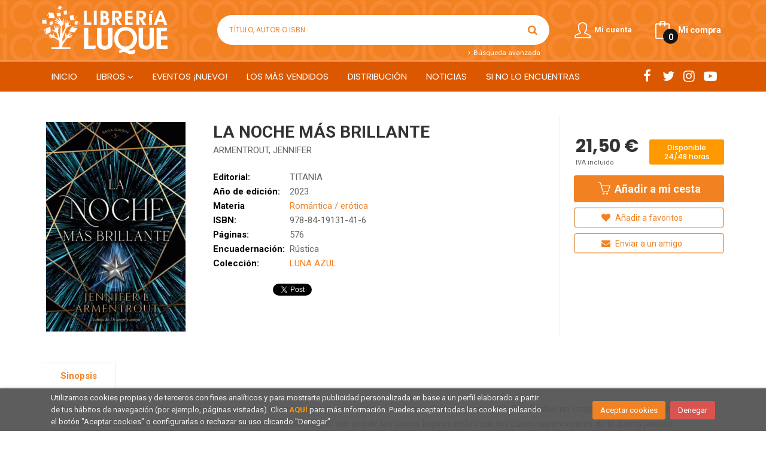

--- FILE ---
content_type: text/html; charset=UTF-8
request_url: https://www.librerialuque.es/libro/la-noche-mas-brillante_401554
body_size: 13258
content:
<!DOCTYPE html>
<html lang="es">
<head>
    <title>LA NOCHE MÁS BRILLANTE. ARMENTROUT, JENNIFER. 9788419131416 Librería Luque</title>
    <meta charset="utf-8">
    <meta name="viewport" content="width=device-width, initial-scale=1.0">
    <meta name="description" content="LA NOCHE MÁS BRILLANTE, ARMENTROUT, JENNIFER, 21,50&euro;. En el mundo de los luxen, los secretos se esconden en cada esquina, las mentiras acechan y el amor es inn...">
    <meta name="keywords" content="LA NOCHE MÁS BRILLANTE, ARMENTROUT, JENNIFER">
    <meta name="revisit" content="15 days">
    <meta name="revisit-after" content="1 days">
        <link rel="image_src" href="https://www.librerialuque.es/imagenes/9788419/978841913141.JPG">
    <meta property="og:type" content="product">
    <meta property="og:image" content="https://www.librerialuque.es/imagenes/9788419/978841913141.JPG">
    <meta property="og:url" content="https://www.librerialuque.es/libro/la-noche-mas-brillante_401554">
    <meta property="og:title" content="LA NOCHE MÁS BRILLANTE">
    <meta property="og:description" content="LA NOCHE MÁS BRILLANTE, ARMENTROUT, JENNIFER, 21,50&euro;. En el mundo de los luxen, los secretos se esconden en cada esquina, las mentiras acechan y el amor es inn...">
    
            <meta name="robots" content="index,follow">
        
        <link rel="canonical" href="https://www.librerialuque.es/libro/la-noche-mas-brillante_401554">
            
    <link rel="stylesheet" href="https://maxcdn.bootstrapcdn.com/font-awesome/4.7.0/css/font-awesome.min.css">
    <link rel="stylesheet" href="https://cdnjs.cloudflare.com/ajax/libs/simple-line-icons/2.4.1/css/simple-line-icons.css">
    <link rel="stylesheet" type="text/css" href="https://cdnjs.cloudflare.com/ajax/libs/bootstrap3-dialog/1.34.5/css/bootstrap-dialog.min.css">
        <link rel="stylesheet" type="text/css" href="/lightbox/css/lightbox.css">
        <link rel="stylesheet" type="text/css" href="/css/style.css">
    <link rel="stylesheet" type="text/css" href="/css/custom.css">
    <link type="image/x-icon" rel="shortcut icon" href="/images/favicon.ico">

    <script type="text/javascript" src="/js/jquery.js" ></script>
    <script type="text/javascript" src="/js/jquery-ui.min.js"></script>
    <script type="text/javascript" src="/js/jquery.pnotify.min.js"></script>
    <script type="text/javascript" src="/js/jquery-labelauty.js"></script>
    <!-- alternativa http://schema.org/Organization, igual pero hay que quitar priceRange -->
    <script type="application/ld+json">
    {
    "@context" : "http://schema.org",
    "@type" : "BookStore",
    "name" : "Librería Luque",
    "url" : "https://www.librerialuque.es",
    "logo": "https://www.librerialuque.es/images/logo-white.png",
    "address": {
        "@type": "PostalAddress",
        "addressLocality": "Córdoba",
        "addressRegion": "España",
        "postalCode": "14008",
        "streetAddress": "Fray Luis de Granada nº 11"
    },
    "priceRange": "$$",
    "image": "https://www.librerialuque.es/images/logo.png",
    "telephone": "(+34) 957 49 83 33",
    "email": "librerialuque@librerialuque.es",
    "sameAs" : [
            "http://www.facebook.com/librerialuque",            "https://twitter.com/LibreriaLuque",            "https://www.instagram.com/libreria_luque_cordoba/",            "https://www.youtube.com/user/librerialuque"    
    ]
    }
    </script>
    <script type="application/ld+json">
    {
    "@context": "http://schema.org",
    "@type": "WebSite",
    "url": "https://www.librerialuque.es",
    "potentialAction": {
        "@type": "SearchAction",
        "target": "https://www.librerialuque.es/busqueda/listaLibros.php?tipoBus=full&palabrasBusqueda={search_term_string}",
        "query-input": "required name=search_term_string"
    }
    }
    </script>
    
    <!-- COMENTARIO: Existe el atributo itemCondition para describir el estado de un producto.
    "itemCondition": "$array.campo_estado_libro" -->
    <script type="application/ld+json">
        {
            "@context": "http://schema.org",
            "@type": "Book",
            "name": "LA NOCHE MÁS BRILLANTE",
            "author": "ARMENTROUT, JENNIFER",
                        "publisher": "TITANIA",
                        "datePublished": "2023",
                
            "isbn": "978-84-19131-41-6",
                
            "numberOfPages": "576",
                                    "genre": "LUNA AZUL",
                        "offers": {
                "@type": "Offer",
                "price": "21.50",
                "url": "https://www.librerialuque.es/libro/la-noche-mas-brillante_401554",
                                "availability": "http://schema.org/InStock",
                                "priceCurrency": "EUR"
            },
                                                "description": " En el mundo de los luxen, los secretos se esconden en cada esquina, las mentiras acechan y el amor es innegable.Evie Dasher no imagina cómo puede cambiar su vida después de visitar Presagio, una famosa discoteca conocida por ser uno de los pocos lugares en los que los Luxen supervivientes de la guerra pueden mezclarse con libertad con los humanos.Su visita a Presagio, toparse con Luc, el joven al que conoce allí, una serie de desapariciones sumamente sospechosas y una muerte oscura serán solo el comienzo de varios eventos que cambiarán para siempre el rumbo de su vida. Porque cuando un Luxen está cerca, nada es seguro y todo lo que dabas por sentado puede derrumbarse ante ti en un abrir y cerrar de ojos.Jennifer L. Armentrout, autora superventas número uno del New York Times y del USA Today, regresa al universo Lux en esta nueva saga que te atrapará como lo hizo Obsidian. ",
                        "image": "https://www.librerialuque.es/imagenes/9788419/978841913141.JPG"
            }
    </script>
    </head>
<body class="page-detalle" onload="" >

<header id="header" class="header-2">
	<div class="header-middle ">
    	<div class="container">
    		<div class="row">
		        <div id="logotipo" class="col-md-3 col-sm-3">
		            <a href="/index.php">
		                <img title="Ir a la página de inicio" alt="Librería Luque" src="/images/logo-white.png">
		            </a>
		        </div>
				<div id="search" class="col-sm-6">
	                <form name="formBusRapida" id="busqueda" action="/busqueda/listaLibros.php" method="get" onsubmit="return busRapida()">
	                    <input type="hidden" name="tipoBus" id="tipoBus" value="full">
	                    <input class="search-text" type="text" name="palabrasBusqueda" placeholder="Título, Autor o ISBN">
	                    <!-- <input type="submit" name="boton" value="" class="btntwo search"> -->
	                    <button class="btntwo search" title="Buscar" type="submit"><i class="fa fa-search"></i></button>
	                    	                </form>
	                <a class="avanzado" href="/busqueda/buscadorAvanzado.php">
	                    <span class="fa fa-angle-right"></span>
	                    Búsqueda avanzada
	                </a>
	            </div>
				<div id="cart" class="col-sm-3">
		
									
					<!--MENU MI CUENTA-->
			        <div id="account" class="dropdown">
			            							<a href="https://www.librerialuque.es/registro/autenticacion.php"><i class="icon-user icon"></i><span class="btn-login hidden-xs">Mi cuenta</span></a>
									        </div>
			        <!--FIN MENU MI CUENTA-->				
				
					<div id="cart-fixed">
	                    <div id="tt_products_minibasket">
	                        	                        <a class="btntwo btn-cart" href="/cesta/cestaCompra.php"><span class="icon icon-bag"></span> <span class="cart-txt">Mi compra</span> <span class="cantidad-mobile numArticulos">0</span></a>
	                        	                        <ul id="contentMiniCesta">
	                            <li id="miniCesta">
	                                
	                            </li>
	                            <li>
	                                <a class="btn-cart-checkout" href="/cesta/cestaCompra.php">Ver Mi Compra</a>
	                            </li>
	                        </ul>
	                    </div>
					</div>
					
				</div><!--/cart-->

				<button type="button" class="navbar-toggle" data-toggle="collapse" data-target="#navbar-collapse-1">
	                <span class="sr-only"></span>
	                <span class="icon-bar"></span>
	                <span class="icon-bar"></span>
	                <span class="icon-bar"></span>
	            </button>
			</div>
		</div>
	</div><!--/header-middle-->

	<div class="header-nav">
    	<div class="container">
		        <nav class="navbar navbar-default" role="navigation">
	               <div class="collapse navbar-collapse" id="navbar-collapse-1">
	                    <ul class="nav navbar-nav">
	                        	                        <li ><a href="/index.php"><span>Inicio</span></a></li>

																					<li class="dropdown">
								<a class="hidden-xs" href="/home_libros" class="dropdown-toggle" data-toggle="dropdown">Libros <i class="fa fa-angle-down" aria-hidden="true"></i></a>
								<a class="visible-xs" href="/home_libros">Libros</a>
								<ul class="dropdown-menu dropdown-menu-cabecera">
									<ul class="menu-explorar">
										<span class="main-nav-title">Explorar</span>
																														<li><a href="/home_libros">Novedades</a></li>
										
																			</ul>
																		<span class="main-nav-title">Materias</span>
									<ul class="menu-materias">
																				<li >
											<a href="/libros-de/literatura-01/" title="Literatura">Literatura</a>
										</li>
																				<li >
											<a href="/libros-de/humanidades-y-ciencias-sociales-04/" title="Humanidades y ciencias sociales">Humanidades y ciencias sociales</a>
										</li>
																				<li >
											<a href="/libros-de/ciencias-05/" title="Ciencias">Ciencias</a>
										</li>
																				<li >
											<a href="/libros-de/ocio-y-tiempo-libre-06/" title="Ocio y tiempo libre">Ocio y tiempo libre</a>
										</li>
																				<li >
											<a href="/libros-de/infantil-juvenil-07/" title="Infantil / juvenil">Infantil / juvenil</a>
										</li>
																				<li >
											<a href="/libros-de/idiomas-08/" title="Idiomas">Idiomas</a>
										</li>
																				<li >
											<a href="/libros-de/texto-09/" title="Texto">Texto</a>
										</li>
																				<li >
											<a href="/libros-de/oposiciones-10/" title="Oposiciones">Oposiciones</a>
										</li>
																				<li >
											<a href="/libros-de/turismo-y-viajes-11/" title="Turismo y viajes">Turismo y viajes</a>
										</li>
																				<li >
											<a href="/libros-de/cartografia-12/" title="Cartografía">Cartografía</a>
										</li>
																				<li >
											<a href="/libros-de/local-13/" title="Local">Local</a>
										</li>
																				<li >
											<a href="/libros-de/regalo-14/" title="Regalo">Regalo</a>
										</li>
										
									</ul>
																	</ul>
							</li>
							
							
	                        	                        <li ><a href="https://librerialuqueeventos.com/"><span>EVENTOS ¡NUEVO!</span></a></li>

							
	                        	                        <li ><a href="/especial/los-mas-vendidos/8/"><span>Los más vendidos</span></a></li>

							
	                        	                        <li ><a href="/especial/fondos-en-distribucion/7/"><span>Distribución</span></a></li>

							
	                        	                        <li ><a href="/noticias/noticias.php"><span>Noticias</span></a></li>

							
	                        	                        <li ><a href="/especial/si-no-lo-encuentras/17/"><span>SI NO LO ENCUENTRAS</span></a></li>

							
	                        

	                        	                        <li class="visible-xs "><a href="/especial/quienes-somos">Quiénes somos</a></li>
	                        	                        <li class="visible-xs  line-off"><a href="/contacto">Contacto</a></li>
	                        

	                        
	                    </ul>

	                    	                    <ul class="social-networks hidden-xs">
	                        	                        <li class="facebook">
	                            <a title="FACEBOOK" target="_blank" href="http://www.facebook.com/librerialuque"><i class="fa fa-facebook"></i></a>
	                        </li>
	                        	                        <li class="twitter">
	                            <a title="TWITTER" target="_blank" href="https://twitter.com/LibreriaLuque"><i class="fa fa-twitter"></i></a>
	                        </li>
	                        	                        <li class="instagram">
	                            <a title="INSTAGRAM" target="_blank" href="https://www.instagram.com/libreria_luque_cordoba/"><i class="fa fa-instagram"></i></a>
	                        </li>
	                        	                        <li class="youtube-play">
	                            <a title="YOUTUBE" target="_blank" href="https://www.youtube.com/user/librerialuque"><i class="fa fa-youtube-play"></i></a>
	                        </li>
	                        
	                    </ul>
	                    
					</div>
				</div>
    	</div>
    </div><!--/header-nav-->
</header>


<div class="container main-container">
    <div class="row">


 
<div class="content col-md-12">
    <div>
        <div class="fichaDetalle">

            <div id="detimg">
                				<img id="detportada" src="https://www.librerialuque.es/imagenes/9788419/978841913141.JPG" title="LA NOCHE MÁS BRILLANTE" alt="LA NOCHE MÁS BRILLANTE" />
				                                
                                    <a id="9788419131416" class="googlebooks" style="display:none" onclick="ProcessPreview('9788419131416')"></a>
                
                	                                				
				
                            
            </div>
			
			<dl class="summary">
                <h1 id="titulo">LA NOCHE MÁS BRILLANTE</h1>
                                <p id="autor">                    <a href="/autor/armentrout-jennifer/" title="Ver los libros del autor: ARMENTROUT, JENNIFER">ARMENTROUT, JENNIFER</a>    





</p>
				
				
	            <div class="precioDetalle-mobile precioDetalle">
	                <div class="wraper-precioDetalle">
	                    	                        <div class="infoprices">
	                            <span class="despues">21,50 &euro;</span>
	                        </div>
                            <!-- poner 0 en lugar de 9999 para que se muestre el $ de impuesto -->
                            <div class="iva"> IVA incluido</div>
								                                     
	                </div>
					
							                <div class="disponibilidad">
		                  <span class="orange" id="disponibilidad">Disponible 24/48 horas</span>
		                </div>
					                </div>				
                
				
				                	<dt>Editorial:</dt>
					<dd  class="editorial"><a href="/editorial/titania/25/" title="Mostrar todos los libros de la editorial">TITANIA</a></dd>
								
								
                                                        <dt>Año de edición: </dt>
                    <dd>2023</dd>
                                                    
                                <dt>Materia</dt>
                <dd><a href="/libros-de/romantica-erotica-010104/" class="" title="Mostrar todos los libros de la materia">Romántica / erótica</a></dd>
                                
                    
                <dt>ISBN:</dt>
                <dd>978-84-19131-41-6</dd>
                <div class="clear"></div>
                                
                                <dt>Páginas:</dt>
                <dd>576</dd>
                <div class="clear"></div>
                                
                                                            <dt>Encuadernación:</dt>
                                        <dd>Rústica</dd>
                    <div class="clear"></div>
                                                    
                                    
                
                
                                    <dt>Colección: </dt>
                                        <dd><a href="/editorial/titania/25/coleccion/luna-azul/14" title="Mostrar todos los artículos de esta editorial y colección">LUNA AZUL</a></dd>
                                        <div class="clear"></div>
                
                                <div id="social">
                    <div class="facebook">
                        <div id="fb-root"></div>
                        <script>(function(d, s, id) {
                            var js, fjs = d.getElementsByTagName(s)[0];
                            if (d.getElementById(id)) return;
                            js = d.createElement(s); js.id = id;
                            js.src = "//connect.facebook.net/es_ES/sdk.js#xfbml=1&version=v2.8";
                            fjs.parentNode.insertBefore(js, fjs);
                        }(document, 'script', 'facebook-jssdk'));</script>
                        <div class="fb-share-button" data-href="https://www.librerialuque.es/libro/la-noche-mas-brillante_401554" data-layout="button_count" data-size="small" data-mobile-iframe="true"><a class="fb-xfbml-parse-ignore" target="_blank" href="https://www.facebook.com/sharer/sharer.php?u=https%3A%2F%2Fdevelopers.facebook.com%2Fdocs%2Fplugins%2F&amp;src=sdkpreparse">Compartir</a></div>
                    </div>
                    <div class="twitter">
                        <a href="https://twitter.com/share" class="twitter-share-button" data-count="horizontal" data-lang="es">Tweet</a><script type="text/javascript" src="//platform.twitter.com/widgets.js"></script>
                    </div>
                </div> <!--social-->
                
                                                                                                      
            </dl>
		</div> <!-- fin fichaDetalle-->
    
        <div class="price-col">
            <div class="precioDetalle">
                <div class="wraper-precioDetalle">
                                            <div class="infoprices">
                            <span class="despues">21,50 &euro;</span>
                        </div>
                        <!-- poner 0 en lugar de 9999 para que se muestre el $ de impuesto -->
                        <div class="iva"> IVA incluido</div>
						                                     
                </div>
				
					                <div class="disponibilidad">
	                  <span class="orange" id="disponibilidad2">Disponible 24/48 horas</span>
	                </div>
				            </div>


                        
                        
            
			<div class="cta-wrapper">
									<a id="botonComprar" rel="nofollow" href="/cesta/insCarrito.php?codArticulo=401554" onclick="insMiniCar('401554'); return false;" class="btn buy" title="Añadir a Mi Compra"><span class="icon icon-basket"></span> Añadir a mi cesta</a>
					
												</div>


            
             
              
            
                      
                        
                        
            			
			                                 
            			
				            <div class="wraper-detalle">
	                <a class="btn btn-secondary btn-lg btn-block btnfavoritos" rel="nofollow" href="/favoritos/insFavorito.php?codArticulo=401554" role="button">
                        <i class="fa fa-heart"></i>
                        Añadir a favoritos
                    </a>
	            </div>
             
						
							<div class="wraper-detalle">
					<a id="enviar-amigo" href="#" data-toggle="modal" data-target="#modal-send-friend" class="btn btn-secondary btn-lg btn-block aviso" role="button">
                        <i class="fa fa-envelope"></i>
                        Enviar a un amigo
                    </a>
				</div>
						
			        </div>



		
			<div id="detpestanias">
                <ul id="detnavtab">
                                    <li><a href="#tabsinopsis">Sinopsis</a></li>
                                                                </ul>

                <div class="clear"></div>

                 
                                <div id="tabsinopsis" >
                                                            <p class="bodytext">En el mundo de los luxen, los secretos se esconden en cada esquina, las mentiras acechan y el amor es innegable.Evie Dasher no imagina cómo puede cambiar su vida después de visitar Presagio, una famosa discoteca conocida por ser uno de los pocos lugares en los que los Luxen supervivientes de la guerra pueden mezclarse con libertad con los humanos.Su visita a Presagio, toparse con Luc, el joven al que conoce allí, una serie de desapariciones sumamente sospechosas y una muerte oscura serán solo el comienzo de varios eventos que cambiarán para siempre el rumbo de su vida. Porque cuando un Luxen está cerca, nada es seguro y todo lo que dabas por sentado puede derrumbarse ante ti en un abrir y cerrar de ojos.Jennifer L. Armentrout, autora superventas número uno del New York Times y del USA Today, regresa al universo Lux en esta nueva saga que te atrapará como lo hizo Obsidian. </p>
                                    </div>
                

                
                

            </div><!--detpestanias-->

				            <div class="otrosautor">
	                <h2 class="title">Artículos relacionados</h2>
	                <ul class="listado_libros books six-cols">
	                    	                        <li>
	                            
    <div class="portada">
        <a href="/libro/un-invierno-para-sonar_453043"><img class="foto" src="https://www.librerialuque.es/imagenes/9788419/978841970262.JPG" width="100" title="UN INVIERNO PARA SOÑAR" alt="UN INVIERNO PARA SOÑAR" border="0"/>
                
        
                </a>
    </div>
    <form>
        <dl class="dublincore">
            <dd class="title"><a href="/libro/un-invierno-para-sonar_453043">UN INVIERNO PARA SOÑAR</a></dd>
            <dd class="creator">                        MONCOMBLE, MORGANE    
</dd>
            <!--<dd class="publisher">CHIC (PRINCIPAL DE LOS LIBROS)</dd>
            <dd>01/01/2026</dd>-->

                            <dd class="mulsinop">Él era la estrella caída. Ella, la luz que lo haría renacer. Lily es una joven prodigio del patinaje artístico y sueña con ganar la medalla de oro en el Mundial. Lo que no esperaba era compartir la pista de hielo con el rebelde Orion Williams, su ídolo y una leyenda del patinaje apodado «el campeón maldito». Obligados a entrenar juntos durante el invierno, la convivencia se con...</dd>
            
                            <dd class="disponibilidad green" > Disponible en la librería</dd>
                    </dl>
        
        <div class="botones">
            <p class="precio">
                                    <strong>18,95 &euro;</strong>
                            </p>
                        <div class="formulario">
                                <a id="href_dispo_453043" style="" rel="nofollow" href="/cesta/insCarrito.php?codArticulo=453043" onclick="insMiniCar('453043'); return false;" class="btntwo" title="Añadir a Mi Compra">Comprar</a>
                            </div>
                    </div>
        
    </form>
	                        </li>
	                    	                        <li>
	                            
    <div class="portada">
        <a href="/libro/rogue_453041"><img class="foto" src="https://www.librerialuque.es/imagenes/9788418/978841850984.JPG" width="100" title="ROGUE" alt="ROGUE" border="0"/>
                
        
                </a>
    </div>
    <form>
        <dl class="dublincore">
            <dd class="title"><a href="/libro/rogue_453041">ROGUE</a></dd>
            <dd class="creator">                        KENNEDY, ELLE    
</dd>
            <!--<dd class="publisher">WONDERBOOKS</dd>
            <dd>01/01/2026</dd>-->

                            <dd class="mulsinop">El instituto St. Vincent, donde los secretos acechan y nadie está a salvo Hace mucho que Casey Tresscott no tiene control sobre su vida. Tras el accidente de coche en el que casi muere, su familia no deja de vigilarla y preocuparse de manera excesiva por ella; sus compañeras en el instituto se ríen en su cara y se burlan de las pastillas que debe tomar. Mientras tanto, las herm...</dd>
            
                            <dd class="disponibilidad green" > Disponible en la librería</dd>
                    </dl>
        
        <div class="botones">
            <p class="precio">
                                    <strong>18,95 &euro;</strong>
                            </p>
                        <div class="formulario">
                                <a id="href_dispo_453041" style="" rel="nofollow" href="/cesta/insCarrito.php?codArticulo=453041" onclick="insMiniCar('453041'); return false;" class="btntwo" title="Añadir a Mi Compra">Comprar</a>
                            </div>
                    </div>
        
    </form>
	                        </li>
	                    	                        <li>
	                            
    <div class="portada">
        <a href="/libro/chica-de-mis-suenos-la_453311"><img class="foto" src="https://www.librerialuque.es/imagenes/9788410/978841039114.JPG" width="100" title="CHICA DE MIS SUEÑOS, LA" alt="CHICA DE MIS SUEÑOS, LA" border="0"/>
                
        
                </a>
    </div>
    <form>
        <dl class="dublincore">
            <dd class="title"><a href="/libro/chica-de-mis-suenos-la_453311">CHICA DE MIS SUEÑOS, LA</a></dd>
            <dd class="creator">                        BAILEY, TESSA    
</dd>
            <!--<dd class="publisher">TITANIA</dd>
            <dd>01/01/2026</dd>-->

                            <dd class="mulsinop">Un encuentro casual entre un jugador profesional de hockey y una chica excéntrica y encantadora da un giro inesperado cuando ambos descubren que sus padres están comprometidos. Cuando el coche del jugador de hockey Sig Gauthier se avería y su teléfono se apaga, decide entrar a un elegante club de campo privado para llamar a una grúa. Allí conoce a la atractiva y excéntrica Chlo...</dd>
            
                            <dd class="disponibilidad green" > Disponible en la librería</dd>
                    </dl>
        
        <div class="botones">
            <p class="precio">
                                    <strong>19,00 &euro;</strong>
                            </p>
                        <div class="formulario">
                                <a id="href_dispo_453311" style="" rel="nofollow" href="/cesta/insCarrito.php?codArticulo=453311" onclick="insMiniCar('453311'); return false;" class="btntwo" title="Añadir a Mi Compra">Comprar</a>
                            </div>
                    </div>
        
    </form>
	                        </li>
	                    	                        <li>
	                            
    <div class="portada">
        <a href="/libro/un-invierno-para-sonar-edicion-especial-limitada_453044"><img class="foto" src="https://www.librerialuque.es/imagenes/9788419/978841970263.JPG" width="100" title="UN INVIERNO PARA SOÑAR (EDICIÓN ESPECIAL LIMITADA)" alt="UN INVIERNO PARA SOÑAR (EDICIÓN ESPECIAL LIMITADA)" border="0"/>
                
        
                </a>
    </div>
    <form>
        <dl class="dublincore">
            <dd class="title"><a href="/libro/un-invierno-para-sonar-edicion-especial-limitada_453044">UN INVIERNO PARA SOÑAR (EDICIÓN ESPECIAL LIMITADA)</a></dd>
            <dd class="creator">                        MONCOMBLE, MORGANE    
</dd>
            <!--<dd class="publisher">CHIC (PRINCIPAL DE LOS LIBROS)</dd>
            <dd>01/01/2026</dd>-->

                            <dd class="mulsinop">Él era la estrella caída. Ella, la luz que lo haría renacer. Lily es una joven prodigio del patinaje artístico y sueña con ganar la medalla de oro en el Mundial. Lo que no esperaba era compartir la pista de hielo con el rebelde Orion Williams, su ídolo y una leyenda del patinaje apodado «el campeón maldito». Obligados a entrenar juntos durante el invierno, la convivencia se con...</dd>
            
                            <dd class="disponibilidad green" > Disponible en la librería</dd>
                    </dl>
        
        <div class="botones">
            <p class="precio">
                                    <strong>25,95 &euro;</strong>
                            </p>
                        <div class="formulario">
                                <a id="href_dispo_453044" style="" rel="nofollow" href="/cesta/insCarrito.php?codArticulo=453044" onclick="insMiniCar('453044'); return false;" class="btntwo" title="Añadir a Mi Compra">Comprar</a>
                            </div>
                    </div>
        
    </form>
	                        </li>
	                    	                        <li>
	                            
    <div class="portada">
        <a href="/libro/la-casa-del-pan-de-jengibre_452936"><img class="foto" src="https://www.librerialuque.es/imagenes/9788410/978841064520.JPG" width="100" title="LA CASA DEL PAN DE JENGIBRE" alt="LA CASA DEL PAN DE JENGIBRE" border="0"/>
                
        
                </a>
    </div>
    <form>
        <dl class="dublincore">
            <dd class="title"><a href="/libro/la-casa-del-pan-de-jengibre_452936">LA CASA DEL PAN DE JENGIBRE</a></dd>
            <dd class="creator">                        GILMORE, LAURIE    
</dd>
            <!--<dd class="publisher">HARPER COLLINS IBERICA</dd>
            <dd>01/01/2026</dd>-->

                            <dd class="mulsinop">Como dueña de su adorada Casa del Pan de Jengibre, Annie Andrews querría tener una vida amorosa a la altura de su negocio; melosa y azucarada. Sin embargo, lo más apasionado de su día a día es su batalla verbal con el molesto y alegre propietario del pub local.Mac Sullivan tiene todo lo que desea, salvo la mujer de sus sueños. Resulta más fácil discutir con Annie que conseguir ...</dd>
            
                            <dd class="disponibilidad green" > Disponible en la librería</dd>
                    </dl>
        
        <div class="botones">
            <p class="precio">
                                    <strong>19,90 &euro;</strong>
                            </p>
                        <div class="formulario">
                                <a id="href_dispo_452936" style="" rel="nofollow" href="/cesta/insCarrito.php?codArticulo=452936" onclick="insMiniCar('452936'); return false;" class="btntwo" title="Añadir a Mi Compra">Comprar</a>
                            </div>
                    </div>
        
    </form>
	                        </li>
	                    	                        <li>
	                            
    <div class="portada">
        <a href="/libro/secretos-en-la-corte-la-amante-del-rey_452796"><img class="foto" src="https://www.librerialuque.es/imagenes/9791370/979137017043.JPG" width="100" title="SECRETOS EN LA CORTE - LA AMANTE DEL REY" alt="SECRETOS EN LA CORTE - LA AMANTE DEL REY" border="0"/>
                
        
                </a>
    </div>
    <form>
        <dl class="dublincore">
            <dd class="title"><a href="/libro/secretos-en-la-corte-la-amante-del-rey_452796">SECRETOS EN LA CORTE - LA AMANTE DEL REY</a></dd>
            <dd class="creator">                        GIFFORD, BLYTHE             /             BRISBIN, TERRI    
</dd>
            <!--<dd class="publisher">HARLEQUIN IBÉRICA</dd>
            <dd>01/01/2026</dd>-->

                            <dd class="mulsinop">Secretos en la corteEl trono de Inglaterra estaba en juegoAnne de Stamford era depositaria desde hacía años de los secretos de su señora, pero cuando lady Joan se desposó con el hijo del rey, la vida en la corte se volvió todavía más peligrosa. Sir Nicholas Lovayne había llegado para descubrir la verdad sobre el pasado de lady Joan, y Anne debía hacer algo, lo que fuera, para d...</dd>
            
                            <dd class="disponibilidad green" > Disponible en la librería</dd>
                    </dl>
        
        <div class="botones">
            <p class="precio">
                                    <strong>9,50 &euro;</strong>
                            </p>
                        <div class="formulario">
                                <a id="href_dispo_452796" style="" rel="nofollow" href="/cesta/insCarrito.php?codArticulo=452796" onclick="insMiniCar('452796'); return false;" class="btntwo" title="Añadir a Mi Compra">Comprar</a>
                            </div>
                    </div>
        
    </form>
	                        </li>
	                    
	                </ul>
	            </div>
			
                                            <div class="otrosautor">
                    <h2 class="title">Otros libros del autor</h2>
                    <ul class="listado_libros books six-cols">
                                                    <li>
                                
    <div class="portada">
        <a href="/libro/de-sangre-y-cenizas-edicion-especial-limitada_448279"><img class="foto" src="https://www.librerialuque.es/imagenes/9788410/978841023955.JPG" width="100" title="DE SANGRE Y CENIZAS. EDICIÓN ESPECIAL LIMITADA" alt="DE SANGRE Y CENIZAS. EDICIÓN ESPECIAL LIMITADA" border="0"/>
                
        
                </a>
    </div>
    <form>
        <dl class="dublincore">
            <dd class="title"><a href="/libro/de-sangre-y-cenizas-edicion-especial-limitada_448279">DE SANGRE Y CENIZAS. EDICIÓN ESPECIAL LIMITADA</a></dd>
            <dd class="creator">                        ARMENTROUT, JENNIFER    
</dd>
            <!--<dd class="publisher">PUCK</dd>
            <dd></dd>-->

                            <dd class="mulsinop">Apasionante y con una acción trepidante, De sangre y cenizas es una fantasía adictiva e inesperada, perfecta para los lectores de Sarah J. Maas.UNA DONCELLA.Elegida desde su nacimiento para dar comienzo a una nueva era, la vida de Poppy nunca le ha pertenecido. La vida de la Doncella es solitaria. Jamás la tocarán. Jamás la mirarán. Jamás le hablarán. Jamás sentirá placer. Mien...</dd>
            
                            <dd class="disponibilidad orange" > Disponible 24/48 horas</dd>
                    </dl>
        
        <div class="botones">
            <p class="precio">
                                    <strong>26,00 &euro;</strong>
                            </p>
                        <div class="formulario">
                                <a id="href_dispo_448279" style="" rel="nofollow" href="/cesta/insCarrito.php?codArticulo=448279" onclick="insMiniCar('448279'); return false;" class="btntwo" title="Añadir a Mi Compra">Comprar</a>
                            </div>
                    </div>
        
    </form>
                            </li>
                                                    <li>
                                
    <div class="portada">
        <a href="/libro/deidad_420731"><img class="foto" src="https://www.librerialuque.es/imagenes/9788419/978841925285.JPG" width="100" title="DEIDAD" alt="DEIDAD" border="0"/>
                
        
                </a>
    </div>
    <form>
        <dl class="dublincore">
            <dd class="title"><a href="/libro/deidad_420731">DEIDAD</a></dd>
            <dd class="creator">                        ARMENTROUT, JENNIFER    
</dd>
            <!--<dd class="publisher">PUCK</dd>
            <dd></dd>-->

                            <dd class="mulsinop">LLEGA LA TERCERA ENTREGA DE COVENANT, LA NUEVA SAGA DE JENNIFER L. ARMENTROUT, AUTORA BEST SELLER DE DE SANGRE Y CENIZAS.LA HISTORIA SE REPITE, PERO LAS COSAS NO SALIERON MUY BIEN LA ÚLTIMA VEZ.Alexandria no sabe si llegará viva a su decimoctavo cumpleaños y, en consecuencia, a su Despertar. Una orden de fanáticos caída en el olvido está dispuesta a matarla, y si el Consejo alg...</dd>
            
                            <dd class="disponibilidad orange" > Disponible 24/48 horas</dd>
                    </dl>
        
        <div class="botones">
            <p class="precio">
                                    <strong>18,50 &euro;</strong>
                            </p>
                        <div class="formulario">
                                <a id="href_dispo_420731" style="" rel="nofollow" href="/cesta/insCarrito.php?codArticulo=420731" onclick="insMiniCar('420731'); return false;" class="btntwo" title="Añadir a Mi Compra">Comprar</a>
                            </div>
                    </div>
        
    </form>
                            </li>
                                                    <li>
                                
    <div class="portada">
        <a href="/libro/la-reina_409765"><img class="foto" src="https://www.librerialuque.es/imagenes/9788419/978841913152.JPG" width="100" title="LA REINA" alt="LA REINA" border="0"/>
                
        
                </a>
    </div>
    <form>
        <dl class="dublincore">
            <dd class="title"><a href="/libro/la-reina_409765">LA REINA</a></dd>
            <dd class="creator">                        ARMENTROUT, JENNIFER    
</dd>
            <!--<dd class="publisher">TITANIA</dd>
            <dd></dd>-->

                            <dd class="mulsinop">Una historia en el universo de Cazadora de hadasEl rey debe tener a su reina. Brighton Jussier, que recibió el beso de verano prohibido por parte del rey de los faes de la corte de verano, ya no es simplemente una humana. Nadie sabe con certeza qué es ni en qué se convertirá, pero esa no es su mayor preocupación en este momento. Porque Brighton debe lidiar con una noticia inesp...</dd>
            
                            <dd class="disponibilidad orange" > Disponible 24/48 horas</dd>
                    </dl>
        
        <div class="botones">
            <p class="precio">
                                    <strong>13,50 &euro;</strong>
                            </p>
                        <div class="formulario">
                                <a id="href_dispo_409765" style="" rel="nofollow" href="/cesta/insCarrito.php?codArticulo=409765" onclick="insMiniCar('409765'); return false;" class="btntwo" title="Añadir a Mi Compra">Comprar</a>
                            </div>
                    </div>
        
    </form>
                            </li>
                                                    <li>
                                
    <div class="portada">
        <a href="/libro/la-sombra-mas-ardiente_401380"><img class="foto" src="https://www.librerialuque.es/imagenes/9788419/978841913137.JPG" width="100" title="LA SOMBRA MÁS ARDIENTE" alt="LA SOMBRA MÁS ARDIENTE" border="0"/>
                
        
                </a>
    </div>
    <form>
        <dl class="dublincore">
            <dd class="title"><a href="/libro/la-sombra-mas-ardiente_401380">LA SOMBRA MÁS ARDIENTE</a></dd>
            <dd class="creator">                        ARMENTROUT, JENNIFER    
</dd>
            <!--<dd class="publisher">TITANIA</dd>
            <dd></dd>-->

                            <dd class="mulsinop">Cuando Evelyn dasher se cruzó con Luc, se metió de lleno en el mundo de los Luxen...Pero descubrió que estaba más involucrada de lo que jamás hubiera imaginado. Porque los Luxen no son los únicos con un pasado oculto. Hay un vacío en la memoria de Evie; meses perdidos de su vida y una sensación persistente de que algo sucedió, algo que nadie está dispuesto a contarle. Necesita ...</dd>
            
                            <dd class="disponibilidad orange" > Disponible 24/48 horas</dd>
                    </dl>
        
        <div class="botones">
            <p class="precio">
                                    <strong>19,90 &euro;</strong>
                            </p>
                        <div class="formulario">
                                <a id="href_dispo_401380" style="" rel="nofollow" href="/cesta/insCarrito.php?codArticulo=401380" onclick="insMiniCar('401380'); return false;" class="btntwo" title="Añadir a Mi Compra">Comprar</a>
                            </div>
                    </div>
        
    </form>
                            </li>
                                                    <li>
                                
    <div class="portada">
        <a href="/libro/una-perdicion-de-ruina-y-furia_402384"><img class="foto" src="https://www.librerialuque.es/imagenes/9788419/978841925241.JPG" width="100" title="UNA PERDICIÓN DE RUINA Y FURIA" alt="UNA PERDICIÓN DE RUINA Y FURIA" border="0"/>
                
        
                </a>
    </div>
    <form>
        <dl class="dublincore">
            <dd class="title"><a href="/libro/una-perdicion-de-ruina-y-furia_402384">UNA PERDICIÓN DE RUINA Y FURIA</a></dd>
            <dd class="creator">                        ARMENTROUT, JENNIFER    
</dd>
            <!--<dd class="publisher">PUCK</dd>
            <dd></dd>-->

                            <dd class="mulsinop">ELLA VIVE DE SU INTUICIÓN.ÉL SE ALIMENTA DE SU PLACER.Hace mucho tiempo, el mundo fue destruido por los dioses.Solo se salvaron nueve ciudades. Separadas por vastas tierras salvajes repletas de monstruos y peligros inimaginables, cada ciudad está ahora gobernada por un guardián, miembro de una realeza que se alimenta de los placeres mortales.Poseedora de una intuición que nunca...</dd>
            
                            <dd class="disponibilidad orange" > Disponible 24/48 horas</dd>
                    </dl>
        
        <div class="botones">
            <p class="precio">
                                    <strong>18,50 &euro;</strong>
                            </p>
                        <div class="formulario">
                                <a id="href_dispo_402384" style="" rel="nofollow" href="/cesta/insCarrito.php?codArticulo=402384" onclick="insMiniCar('402384'); return false;" class="btntwo" title="Añadir a Mi Compra">Comprar</a>
                            </div>
                    </div>
        
    </form>
                            </li>
                                                    <li>
                                
    <div class="portada">
        <a href="/libro/la-estrella-mas-oscura_399235"><img class="foto" src="https://www.librerialuque.es/imagenes/9788419/978841913134.JPG" width="100" title="LA ESTRELLA MÁS OSCURA" alt="LA ESTRELLA MÁS OSCURA" border="0"/>
                
        
                </a>
    </div>
    <form>
        <dl class="dublincore">
            <dd class="title"><a href="/libro/la-estrella-mas-oscura_399235">LA ESTRELLA MÁS OSCURA</a></dd>
            <dd class="creator">                        ARMENTROUT, JENNIFER    
</dd>
            <!--<dd class="publisher">TITANIA</dd>
            <dd></dd>-->

                            <dd class="mulsinop">Cuando Evie Dasher, una chica de diecisiete años, queda atrapada en una redada en una importante discoteca -conocida por ser uno de los pocos lugares en los que los humanos y los Luxen supervivientes pueden mezclarse libremente- conoce a Luc, un chico de una belleza sobrenatural y, desde el principio, da por hecho que es un Luxen. pero él es, de hecho, mucho más poderoso. Su cr...</dd>
            
                            <dd class="disponibilidad orange" > Disponible 24/48 horas</dd>
                    </dl>
        
        <div class="botones">
            <p class="precio">
                                    <strong>19,50 &euro;</strong>
                            </p>
                        <div class="formulario">
                                <a id="href_dispo_399235" style="" rel="nofollow" href="/cesta/insCarrito.php?codArticulo=399235" onclick="insMiniCar('399235'); return false;" class="btntwo" title="Añadir a Mi Compra">Comprar</a>
                            </div>
                    </div>
        
    </form>
                            </li>
                        
                    </ul>
                </div>
                            
                                         

            <!--
			            -->

            
			
                        
            
    </div>          
</div>


<div id="modal-preview" class="modal fade in" tabindex="-1" role="dialog" aria-hidden="false">
    <div class="modal-dialog modal-lg">
        <div class="modal-content">
            <div class="modal-header">
                <button class="close" type="button" data-dismiss="modal"><i class="fa fa-times" aria-hidden="true"></i></button>
                <h4 class="modal-title">Vista previa: <small>LA NOCHE MÁS BRILLANTE</small></h4>
            </div>
            <div id="modal-body" class="modal-body"></div>
        </div>
    </div>
</div>


<!-- Modal Enviar amigo -->
<div id="modal-send-friend" class="modal fade" tabindex="-1" role="dialog" aria-labelledby="myModalLabel">
	<div class="modal-dialog" role="document">
		<div class="modal-content">
			<form id="formEnviaAmigo" class="form-horizontal" method="post" data-toggle="validator" data-focus="false" role="form" novalidate="true">
				<input type="hidden" name="codigo" value="401554" />
				<input type="hidden" name="marcaTiempo" value="1769276268" />
				<input type="hidden" name="campov" value="" />
				<div class="modal-header">
                    <button class="close" type="button" data-dismiss="modal"><i class="fa fa-times" aria-hidden="true"></i></button>
					<h4 class="modal-title">Enviar a un amigo</h4>
				</div>
				<div class="modal-body">
                    <div id="send-to-friend-box">
                        <div class="form-group">
                            <label for="yourEmail" class="col-sm-2 control-label">Tu email</label>
                            <div class="col-sm-9">
                                <input id="yourEmail" type="email" name="email" placeholder="Tu email" class="form-control" data-error="Completa este campo" required>
                                <div class="help-block with-errors"></div>
                            </div>
                        </div>
                        <div class="form-group">
                            <label for="friendEmail" class="col-sm-2 control-label">Email del destinatario</label>
                            <div class="col-sm-9">
                                <input id="friendEmail" type="text" name="emailAmigo" placeholder="paco@ejemplo.com, lola@outlook.com, cris@yahoo.es" class="form-control" data-error="Completa este campo" required>
                                <div class="help-block with-errors"></div>
                            </div>
                        </div>
                        <div class="form-group">
                            <label for="subject" class="col-sm-2 control-label">Asunto</label>
                            <div class="col-sm-9">
                                <input id="subject" type="text" name="asunto" placeholder="Asunto" value="Librería Luque: Un amigo te recomienda" class="form-control">
                            </div>
                        </div>
                        <div class="form-group">
                            <label for="comments" class="col-sm-2 control-label">Comentarios</label>
                            <div class="col-sm-9">
                                <textarea name="comentarios" id="comments" placeholder="Comentarios" class="form-control" data-error="Completa este campo" required></textarea>
                                <div class="help-block with-errors"></div>
                            </div>
                        </div>
                        <div class="form-group">
                            <div class="col-sm-offset-2 col-sm-9">
                                                        
                            <div id="Recaptcha1"></div>
                                                        </div>
                        </div>
                    </div>
                    <div id="msg-modal"></div>
				</div>
				<div class="modal-footer">
					<button type="button" class="btn btn-default" data-dismiss="modal">Cancelar</button>
					<button type="submit" class="btn btn-primary">Enviar</button>
				</div>
			</form>
		</div>
	</div>
</div>

<!-- Modal Avisador de stock -->


<!-- Modal Reservar -->

<!-- Modal Comentar -->

            </div><!--cierre primary -->
        </div><!--cierre row -->
    </div><!--cierre content -->

	<footer id="footer">

		
		<div class="footer-bottom container">
			<div class="row">
	            <div class="col-md-3">
					<img class="footer-logo" title="Ir a la página de inicio" alt="Librería Luque" src="/images/logo-footer.png">

					<div class="contact-info hidden">
						<div>Fray Luis de Granada nº 11</div>
						<span>14008</span>
						<span>Córdoba</span>
						<span>(España)</span>
					</div>

					                    <ul class="social-networks">
                                                <li class="facebook">
                            <a title="FACEBOOK" target="_blank" href="http://www.facebook.com/librerialuque"><i class="fa fa-facebook"></i></a>
                        </li>
                                                <li class="twitter">
                            <a title="TWITTER" target="_blank" href="https://twitter.com/LibreriaLuque"><i class="fa fa-twitter"></i></a>
                        </li>
                                                <li class="instagram">
                            <a title="INSTAGRAM" target="_blank" href="https://www.instagram.com/libreria_luque_cordoba/"><i class="fa fa-instagram"></i></a>
                        </li>
                                                <li class="youtube-play">
                            <a title="YOUTUBE" target="_blank" href="https://www.youtube.com/user/librerialuque"><i class="fa fa-youtube-play"></i></a>
                        </li>
                        
                    </ul>
                    				</div>
	            <div class="footer-menu col-md-3 col-sm-4">
	            	<h2>Contacto</h2>
					<ul>
                		<li><i class="fa fa-phone" aria-hidden="true"></i><a href="tel:(+34) 957 49 83 33">(+34) 957 49 83 33</a></li>
   						<li><a href="mailto:librerialuque@librerialuque.es" target="_blank"><i class="fa fa-envelope" aria-hidden="true"></i>librerialuque@librerialuque.es</a></li>
						<li><a href="/contacto"><i class="fa fa-comment" aria-hidden="true"></i>Formulario de contacto</a></li>
					</ul>
				</div>
	            <div class="footer-menu col-md-3 col-sm-4">
	            	<h2>Páginas legales</h2>
					<ul>
													<li><a href="/especial/aviso-legal">Aviso legal</a></li>
													<li><a href="/especial/proteccion-de-datos/14/">Protección de Datos</a></li>
													<li><a href="/especial/politica-de-cookies">Política de Cookies</a></li>
													<li><a href="/especial/condiciones-de-venta">Condiciones de venta</a></li>
						
					</ul>
				</div>
	            <div class="footer-menu col-md-3 col-sm-4">
					<h2>Atención al cliente</h2>
					<ul>
                        							<li><a href="/especial/quienes-somos">Quiénes somos</a></li>
													<li><a href="/especial/mision-vision-y-valores/13/">Misión, visión y valores</a></li>
													<li><a href="/pedidos-especiales/">Pedidos especiales</a></li>
						

						   					</ul>
				</div>
			</div>
			<div class="footer-copyright">
				<div class="row">
		            <div class="col-sm-12">
						<p class="info-name">
							2026 &copy; <strong>Librería Luque</strong>. Todos los Derechos Reservados |
							<a href="https://editorial.trevenque.es/productos/weblib/" title="Desarrollado por Grupo Trevenque" target="_blank">Grupo Trevenque</a>
						</p>
					</div>
					<div class="col-md-12 logo-mcd">
						<p>Poyecto subvencionado por:</p>
						<div class="ministerio_CYD" style="display: flex; flex-direction: column; text-align: center;">
							<img src="/images/ministerio-cyd.jpg" alt="Ministerio de Cultura y Deporte" width="250" style="margin: 15px auto;">
							<span>Este proyecto ha recibido una ayuda extraordinaria del Ministerio de Cultura y Deporte</span>
						</div>
						<img src="/images/banner-imdeec.png" alt="Imdeec">
						<img src="/images/autoempleo.jpg" alt="Imdeec">
					</div>
				</div>
			</div>
		</div>
		
	</footer>

    <div id="dialogAlert" style="display:none"></div>
    </div><!--cierre container -->


	<a href="#" class="scrollToTop"><i class="fa fa-chevron-circle-up" aria-hidden="true"></i></a>


<div id="cookie-compliant" style="display:none">
    <div class="container">
        <div class="col-md-9">
            <p>Utilizamos cookies propias y de terceros con fines analíticos y para mostrarte publicidad personalizada en base a un perfil elaborado a partir de tus hábitos de navegación (por ejemplo, páginas visitadas). Clica <a href="/politica-de-cookies" title="Más información">AQUÍ</a> para más información. Puedes aceptar todas las cookies pulsando el botón "Aceptar cookies" o configurarlas o rechazar su uso clicando "Denegar".   
				<!-- <a href="/politica-de-cookies" title="Más información">Más información</a> -->
			</p>
        </div>
        <div class="col-md-3 buttons">
            <button type="button" id="cookie-accept" class="btn btn-accept" aria-label="Close">Aceptar cookies</button>
            <button type="button" id="cookie-refuse" class="btn btn-dismiss" aria-label="Close">Denegar</button>
        </div>
    </div>
</div>

<script type="text/javascript">
	/** Variables configuración **/
	var rutaHtml = "";
	var rutaImg = "/images";
	var paginaActual = "detalle.php";
	var paramMoneda = "&euro;|D|2|,|.";
	var totalArticulosCesta = 0;
	var slider = 0;
	var autocomplete = 0;
	var analytics = "UA-21238122-1";
	var afiliado = "";
	var stickyHeader = "1";
	/** Variables texto **/
	var aceptar = "Aceptar";
	var verCesta = "Ver Mi Compra";
	var artInsCestaOK = "Artículo añadido a mi cesta";
	var verTodos = "Ver todos";
	var introPalBusqueda = "Introduce las palabras de búsqueda";
	var notifOK = "";
	var notifERR = "";
	var notifINFO = "";
	var numArticulosCarritoCab = "";
	var noArticulosCesta= "No hay artículos en la cesta";
</script>

<script type="text/javascript" src="/js/bootstrap.min.js"></script>
<script type="text/javascript" src="/js/validator.min.js"></script>
<script src="https://cdnjs.cloudflare.com/ajax/libs/bootstrap3-dialog/1.34.5/js/bootstrap-dialog.min.js"></script>

<script type="text/javascript" src="/js/lightslider.js"></script>

	<script type="text/javascript" src="/js/jquery.idTabs.min.js" ></script>
	<script type="text/javascript" src="/lightbox/js/lightbox.min.js"></script>
	<script type="text/javascript" src="https://www.google.com/jsapi"></script>
	<script type="text/javascript" src="/js/googlebooks.js"></script>
	<script type="text/javascript" src="https://books.google.com/books?bibkeys=9788419131416&jscmd=viewapi&callback=ProcessGBSBookInfo"></script>

<script type="text/javascript" src="/js/check.js"></script>
<script type="text/javascript" src="/js/util.js"></script>
<script type="text/javascript" src="/js/general.js"></script>

        <script type="text/javascript">
    var CaptchaCallback = function() {
                grecaptcha.render('Recaptcha1', {'sitekey' : '6LcrDaIUAAAAAEFbOMUucnMxK-6Z5nqD6_R_1q-1'});
            };
    </script>
    <script src='https://www.google.com/recaptcha/api.js?hl=es&onload=CaptchaCallback&render=explicit' async defer></script>
    
<script>
	(function(i,s,o,g,r,a,m){i['GoogleAnalyticsObject']=r;i[r]=i[r]||function(){
	(i[r].q=i[r].q||[]).push(arguments)},i[r].l=1*new Date();a=s.createElement(o),
	m=s.getElementsByTagName(o)[0];a.async=1;a.src=g;m.parentNode.insertBefore(a,m)
	})(window,document,'script','//www.google-analytics.com/analytics.js','ga');
</script>

<noscript class="cookie-block">
	<script>
		ga('create', 'UA-21238122-1', 'auto');
		ga('require', 'displayfeatures');
		ga('send', 'pageview');

			</script>
 </noscript>

	<script type="text/javascript">
var rutaImg = "/images";
	var VALORACIONES_LIBROS = false;
var EBOOKS = "L";
var logeado = false;
var rutaEbooks = "https://www.librerialuque.es/unclick";
var disponibilidad_L = "N";
var ean = "9788419131416";

var emailNOK = "El e-mail no es correcto";
var emailAmigoNOK = "El e-mail de tu amigo no es correcto";

	function comprarEbook (codigo, obj)
	{
			if(logeado){
			obj.href = "#";
			$(document).ready(function() {
				$("#dialog").dialog({ modal: true });
				$("#dialog").dialog({ draggable: false })
				$("#dialog").dialog({ resizable: false });
				$("#dialog").dialog({ width: 390 });
				$("#dialog").dialog({ buttons: {
					"Cancelar": function() { $(this).dialog("close"); },
					"Revisar": function() { window.location = rutaEbooks+"/formPedido.php?fr_accion=comprar&codArticulo=" + codigo }, 
					"No es necesario": function() { window.location = rutaEbooks+"/crearPedido.php?fr_accion=comprar&codArticulo=" + codigo }
				}});
			});
			}
		else
			return false;
	}
</script>
<!--
<script type="text/javascript" src="http://www.google.com/jsapi" charset="utf-8"></script>
-->
<script src="/js/detalleBase.js" type="text/javascript"></script>
<!--
<script src="http://books.google.com/books?bibkeys=9788419131416&jscmd=viewapi&callback=ProcessGBSBookInfo"></script>
-->




<script type="text/javascript" src="/js/cookieblock-1.0.0.js"></script>
<script>
	var cb = new CookieBlock({
		browsing: '1',
		scrolling: '',
	});
	cb.setIgnore(['/politica-de-cookies']);
	cb.setAnalytics('UA-21238122-1');
	cb.setDebug(false);
	cb.init();
</script>
	
<script type="text/javascript" src="/js/zabuto_calendar.js"></script>

</body>
</html>

--- FILE ---
content_type: text/html; charset=utf-8
request_url: https://www.google.com/recaptcha/api2/anchor?ar=1&k=6LcrDaIUAAAAAEFbOMUucnMxK-6Z5nqD6_R_1q-1&co=aHR0cHM6Ly93d3cubGlicmVyaWFsdXF1ZS5lczo0NDM.&hl=es&v=PoyoqOPhxBO7pBk68S4YbpHZ&size=normal&anchor-ms=20000&execute-ms=30000&cb=sxrar36qyuuy
body_size: 49351
content:
<!DOCTYPE HTML><html dir="ltr" lang="es"><head><meta http-equiv="Content-Type" content="text/html; charset=UTF-8">
<meta http-equiv="X-UA-Compatible" content="IE=edge">
<title>reCAPTCHA</title>
<style type="text/css">
/* cyrillic-ext */
@font-face {
  font-family: 'Roboto';
  font-style: normal;
  font-weight: 400;
  font-stretch: 100%;
  src: url(//fonts.gstatic.com/s/roboto/v48/KFO7CnqEu92Fr1ME7kSn66aGLdTylUAMa3GUBHMdazTgWw.woff2) format('woff2');
  unicode-range: U+0460-052F, U+1C80-1C8A, U+20B4, U+2DE0-2DFF, U+A640-A69F, U+FE2E-FE2F;
}
/* cyrillic */
@font-face {
  font-family: 'Roboto';
  font-style: normal;
  font-weight: 400;
  font-stretch: 100%;
  src: url(//fonts.gstatic.com/s/roboto/v48/KFO7CnqEu92Fr1ME7kSn66aGLdTylUAMa3iUBHMdazTgWw.woff2) format('woff2');
  unicode-range: U+0301, U+0400-045F, U+0490-0491, U+04B0-04B1, U+2116;
}
/* greek-ext */
@font-face {
  font-family: 'Roboto';
  font-style: normal;
  font-weight: 400;
  font-stretch: 100%;
  src: url(//fonts.gstatic.com/s/roboto/v48/KFO7CnqEu92Fr1ME7kSn66aGLdTylUAMa3CUBHMdazTgWw.woff2) format('woff2');
  unicode-range: U+1F00-1FFF;
}
/* greek */
@font-face {
  font-family: 'Roboto';
  font-style: normal;
  font-weight: 400;
  font-stretch: 100%;
  src: url(//fonts.gstatic.com/s/roboto/v48/KFO7CnqEu92Fr1ME7kSn66aGLdTylUAMa3-UBHMdazTgWw.woff2) format('woff2');
  unicode-range: U+0370-0377, U+037A-037F, U+0384-038A, U+038C, U+038E-03A1, U+03A3-03FF;
}
/* math */
@font-face {
  font-family: 'Roboto';
  font-style: normal;
  font-weight: 400;
  font-stretch: 100%;
  src: url(//fonts.gstatic.com/s/roboto/v48/KFO7CnqEu92Fr1ME7kSn66aGLdTylUAMawCUBHMdazTgWw.woff2) format('woff2');
  unicode-range: U+0302-0303, U+0305, U+0307-0308, U+0310, U+0312, U+0315, U+031A, U+0326-0327, U+032C, U+032F-0330, U+0332-0333, U+0338, U+033A, U+0346, U+034D, U+0391-03A1, U+03A3-03A9, U+03B1-03C9, U+03D1, U+03D5-03D6, U+03F0-03F1, U+03F4-03F5, U+2016-2017, U+2034-2038, U+203C, U+2040, U+2043, U+2047, U+2050, U+2057, U+205F, U+2070-2071, U+2074-208E, U+2090-209C, U+20D0-20DC, U+20E1, U+20E5-20EF, U+2100-2112, U+2114-2115, U+2117-2121, U+2123-214F, U+2190, U+2192, U+2194-21AE, U+21B0-21E5, U+21F1-21F2, U+21F4-2211, U+2213-2214, U+2216-22FF, U+2308-230B, U+2310, U+2319, U+231C-2321, U+2336-237A, U+237C, U+2395, U+239B-23B7, U+23D0, U+23DC-23E1, U+2474-2475, U+25AF, U+25B3, U+25B7, U+25BD, U+25C1, U+25CA, U+25CC, U+25FB, U+266D-266F, U+27C0-27FF, U+2900-2AFF, U+2B0E-2B11, U+2B30-2B4C, U+2BFE, U+3030, U+FF5B, U+FF5D, U+1D400-1D7FF, U+1EE00-1EEFF;
}
/* symbols */
@font-face {
  font-family: 'Roboto';
  font-style: normal;
  font-weight: 400;
  font-stretch: 100%;
  src: url(//fonts.gstatic.com/s/roboto/v48/KFO7CnqEu92Fr1ME7kSn66aGLdTylUAMaxKUBHMdazTgWw.woff2) format('woff2');
  unicode-range: U+0001-000C, U+000E-001F, U+007F-009F, U+20DD-20E0, U+20E2-20E4, U+2150-218F, U+2190, U+2192, U+2194-2199, U+21AF, U+21E6-21F0, U+21F3, U+2218-2219, U+2299, U+22C4-22C6, U+2300-243F, U+2440-244A, U+2460-24FF, U+25A0-27BF, U+2800-28FF, U+2921-2922, U+2981, U+29BF, U+29EB, U+2B00-2BFF, U+4DC0-4DFF, U+FFF9-FFFB, U+10140-1018E, U+10190-1019C, U+101A0, U+101D0-101FD, U+102E0-102FB, U+10E60-10E7E, U+1D2C0-1D2D3, U+1D2E0-1D37F, U+1F000-1F0FF, U+1F100-1F1AD, U+1F1E6-1F1FF, U+1F30D-1F30F, U+1F315, U+1F31C, U+1F31E, U+1F320-1F32C, U+1F336, U+1F378, U+1F37D, U+1F382, U+1F393-1F39F, U+1F3A7-1F3A8, U+1F3AC-1F3AF, U+1F3C2, U+1F3C4-1F3C6, U+1F3CA-1F3CE, U+1F3D4-1F3E0, U+1F3ED, U+1F3F1-1F3F3, U+1F3F5-1F3F7, U+1F408, U+1F415, U+1F41F, U+1F426, U+1F43F, U+1F441-1F442, U+1F444, U+1F446-1F449, U+1F44C-1F44E, U+1F453, U+1F46A, U+1F47D, U+1F4A3, U+1F4B0, U+1F4B3, U+1F4B9, U+1F4BB, U+1F4BF, U+1F4C8-1F4CB, U+1F4D6, U+1F4DA, U+1F4DF, U+1F4E3-1F4E6, U+1F4EA-1F4ED, U+1F4F7, U+1F4F9-1F4FB, U+1F4FD-1F4FE, U+1F503, U+1F507-1F50B, U+1F50D, U+1F512-1F513, U+1F53E-1F54A, U+1F54F-1F5FA, U+1F610, U+1F650-1F67F, U+1F687, U+1F68D, U+1F691, U+1F694, U+1F698, U+1F6AD, U+1F6B2, U+1F6B9-1F6BA, U+1F6BC, U+1F6C6-1F6CF, U+1F6D3-1F6D7, U+1F6E0-1F6EA, U+1F6F0-1F6F3, U+1F6F7-1F6FC, U+1F700-1F7FF, U+1F800-1F80B, U+1F810-1F847, U+1F850-1F859, U+1F860-1F887, U+1F890-1F8AD, U+1F8B0-1F8BB, U+1F8C0-1F8C1, U+1F900-1F90B, U+1F93B, U+1F946, U+1F984, U+1F996, U+1F9E9, U+1FA00-1FA6F, U+1FA70-1FA7C, U+1FA80-1FA89, U+1FA8F-1FAC6, U+1FACE-1FADC, U+1FADF-1FAE9, U+1FAF0-1FAF8, U+1FB00-1FBFF;
}
/* vietnamese */
@font-face {
  font-family: 'Roboto';
  font-style: normal;
  font-weight: 400;
  font-stretch: 100%;
  src: url(//fonts.gstatic.com/s/roboto/v48/KFO7CnqEu92Fr1ME7kSn66aGLdTylUAMa3OUBHMdazTgWw.woff2) format('woff2');
  unicode-range: U+0102-0103, U+0110-0111, U+0128-0129, U+0168-0169, U+01A0-01A1, U+01AF-01B0, U+0300-0301, U+0303-0304, U+0308-0309, U+0323, U+0329, U+1EA0-1EF9, U+20AB;
}
/* latin-ext */
@font-face {
  font-family: 'Roboto';
  font-style: normal;
  font-weight: 400;
  font-stretch: 100%;
  src: url(//fonts.gstatic.com/s/roboto/v48/KFO7CnqEu92Fr1ME7kSn66aGLdTylUAMa3KUBHMdazTgWw.woff2) format('woff2');
  unicode-range: U+0100-02BA, U+02BD-02C5, U+02C7-02CC, U+02CE-02D7, U+02DD-02FF, U+0304, U+0308, U+0329, U+1D00-1DBF, U+1E00-1E9F, U+1EF2-1EFF, U+2020, U+20A0-20AB, U+20AD-20C0, U+2113, U+2C60-2C7F, U+A720-A7FF;
}
/* latin */
@font-face {
  font-family: 'Roboto';
  font-style: normal;
  font-weight: 400;
  font-stretch: 100%;
  src: url(//fonts.gstatic.com/s/roboto/v48/KFO7CnqEu92Fr1ME7kSn66aGLdTylUAMa3yUBHMdazQ.woff2) format('woff2');
  unicode-range: U+0000-00FF, U+0131, U+0152-0153, U+02BB-02BC, U+02C6, U+02DA, U+02DC, U+0304, U+0308, U+0329, U+2000-206F, U+20AC, U+2122, U+2191, U+2193, U+2212, U+2215, U+FEFF, U+FFFD;
}
/* cyrillic-ext */
@font-face {
  font-family: 'Roboto';
  font-style: normal;
  font-weight: 500;
  font-stretch: 100%;
  src: url(//fonts.gstatic.com/s/roboto/v48/KFO7CnqEu92Fr1ME7kSn66aGLdTylUAMa3GUBHMdazTgWw.woff2) format('woff2');
  unicode-range: U+0460-052F, U+1C80-1C8A, U+20B4, U+2DE0-2DFF, U+A640-A69F, U+FE2E-FE2F;
}
/* cyrillic */
@font-face {
  font-family: 'Roboto';
  font-style: normal;
  font-weight: 500;
  font-stretch: 100%;
  src: url(//fonts.gstatic.com/s/roboto/v48/KFO7CnqEu92Fr1ME7kSn66aGLdTylUAMa3iUBHMdazTgWw.woff2) format('woff2');
  unicode-range: U+0301, U+0400-045F, U+0490-0491, U+04B0-04B1, U+2116;
}
/* greek-ext */
@font-face {
  font-family: 'Roboto';
  font-style: normal;
  font-weight: 500;
  font-stretch: 100%;
  src: url(//fonts.gstatic.com/s/roboto/v48/KFO7CnqEu92Fr1ME7kSn66aGLdTylUAMa3CUBHMdazTgWw.woff2) format('woff2');
  unicode-range: U+1F00-1FFF;
}
/* greek */
@font-face {
  font-family: 'Roboto';
  font-style: normal;
  font-weight: 500;
  font-stretch: 100%;
  src: url(//fonts.gstatic.com/s/roboto/v48/KFO7CnqEu92Fr1ME7kSn66aGLdTylUAMa3-UBHMdazTgWw.woff2) format('woff2');
  unicode-range: U+0370-0377, U+037A-037F, U+0384-038A, U+038C, U+038E-03A1, U+03A3-03FF;
}
/* math */
@font-face {
  font-family: 'Roboto';
  font-style: normal;
  font-weight: 500;
  font-stretch: 100%;
  src: url(//fonts.gstatic.com/s/roboto/v48/KFO7CnqEu92Fr1ME7kSn66aGLdTylUAMawCUBHMdazTgWw.woff2) format('woff2');
  unicode-range: U+0302-0303, U+0305, U+0307-0308, U+0310, U+0312, U+0315, U+031A, U+0326-0327, U+032C, U+032F-0330, U+0332-0333, U+0338, U+033A, U+0346, U+034D, U+0391-03A1, U+03A3-03A9, U+03B1-03C9, U+03D1, U+03D5-03D6, U+03F0-03F1, U+03F4-03F5, U+2016-2017, U+2034-2038, U+203C, U+2040, U+2043, U+2047, U+2050, U+2057, U+205F, U+2070-2071, U+2074-208E, U+2090-209C, U+20D0-20DC, U+20E1, U+20E5-20EF, U+2100-2112, U+2114-2115, U+2117-2121, U+2123-214F, U+2190, U+2192, U+2194-21AE, U+21B0-21E5, U+21F1-21F2, U+21F4-2211, U+2213-2214, U+2216-22FF, U+2308-230B, U+2310, U+2319, U+231C-2321, U+2336-237A, U+237C, U+2395, U+239B-23B7, U+23D0, U+23DC-23E1, U+2474-2475, U+25AF, U+25B3, U+25B7, U+25BD, U+25C1, U+25CA, U+25CC, U+25FB, U+266D-266F, U+27C0-27FF, U+2900-2AFF, U+2B0E-2B11, U+2B30-2B4C, U+2BFE, U+3030, U+FF5B, U+FF5D, U+1D400-1D7FF, U+1EE00-1EEFF;
}
/* symbols */
@font-face {
  font-family: 'Roboto';
  font-style: normal;
  font-weight: 500;
  font-stretch: 100%;
  src: url(//fonts.gstatic.com/s/roboto/v48/KFO7CnqEu92Fr1ME7kSn66aGLdTylUAMaxKUBHMdazTgWw.woff2) format('woff2');
  unicode-range: U+0001-000C, U+000E-001F, U+007F-009F, U+20DD-20E0, U+20E2-20E4, U+2150-218F, U+2190, U+2192, U+2194-2199, U+21AF, U+21E6-21F0, U+21F3, U+2218-2219, U+2299, U+22C4-22C6, U+2300-243F, U+2440-244A, U+2460-24FF, U+25A0-27BF, U+2800-28FF, U+2921-2922, U+2981, U+29BF, U+29EB, U+2B00-2BFF, U+4DC0-4DFF, U+FFF9-FFFB, U+10140-1018E, U+10190-1019C, U+101A0, U+101D0-101FD, U+102E0-102FB, U+10E60-10E7E, U+1D2C0-1D2D3, U+1D2E0-1D37F, U+1F000-1F0FF, U+1F100-1F1AD, U+1F1E6-1F1FF, U+1F30D-1F30F, U+1F315, U+1F31C, U+1F31E, U+1F320-1F32C, U+1F336, U+1F378, U+1F37D, U+1F382, U+1F393-1F39F, U+1F3A7-1F3A8, U+1F3AC-1F3AF, U+1F3C2, U+1F3C4-1F3C6, U+1F3CA-1F3CE, U+1F3D4-1F3E0, U+1F3ED, U+1F3F1-1F3F3, U+1F3F5-1F3F7, U+1F408, U+1F415, U+1F41F, U+1F426, U+1F43F, U+1F441-1F442, U+1F444, U+1F446-1F449, U+1F44C-1F44E, U+1F453, U+1F46A, U+1F47D, U+1F4A3, U+1F4B0, U+1F4B3, U+1F4B9, U+1F4BB, U+1F4BF, U+1F4C8-1F4CB, U+1F4D6, U+1F4DA, U+1F4DF, U+1F4E3-1F4E6, U+1F4EA-1F4ED, U+1F4F7, U+1F4F9-1F4FB, U+1F4FD-1F4FE, U+1F503, U+1F507-1F50B, U+1F50D, U+1F512-1F513, U+1F53E-1F54A, U+1F54F-1F5FA, U+1F610, U+1F650-1F67F, U+1F687, U+1F68D, U+1F691, U+1F694, U+1F698, U+1F6AD, U+1F6B2, U+1F6B9-1F6BA, U+1F6BC, U+1F6C6-1F6CF, U+1F6D3-1F6D7, U+1F6E0-1F6EA, U+1F6F0-1F6F3, U+1F6F7-1F6FC, U+1F700-1F7FF, U+1F800-1F80B, U+1F810-1F847, U+1F850-1F859, U+1F860-1F887, U+1F890-1F8AD, U+1F8B0-1F8BB, U+1F8C0-1F8C1, U+1F900-1F90B, U+1F93B, U+1F946, U+1F984, U+1F996, U+1F9E9, U+1FA00-1FA6F, U+1FA70-1FA7C, U+1FA80-1FA89, U+1FA8F-1FAC6, U+1FACE-1FADC, U+1FADF-1FAE9, U+1FAF0-1FAF8, U+1FB00-1FBFF;
}
/* vietnamese */
@font-face {
  font-family: 'Roboto';
  font-style: normal;
  font-weight: 500;
  font-stretch: 100%;
  src: url(//fonts.gstatic.com/s/roboto/v48/KFO7CnqEu92Fr1ME7kSn66aGLdTylUAMa3OUBHMdazTgWw.woff2) format('woff2');
  unicode-range: U+0102-0103, U+0110-0111, U+0128-0129, U+0168-0169, U+01A0-01A1, U+01AF-01B0, U+0300-0301, U+0303-0304, U+0308-0309, U+0323, U+0329, U+1EA0-1EF9, U+20AB;
}
/* latin-ext */
@font-face {
  font-family: 'Roboto';
  font-style: normal;
  font-weight: 500;
  font-stretch: 100%;
  src: url(//fonts.gstatic.com/s/roboto/v48/KFO7CnqEu92Fr1ME7kSn66aGLdTylUAMa3KUBHMdazTgWw.woff2) format('woff2');
  unicode-range: U+0100-02BA, U+02BD-02C5, U+02C7-02CC, U+02CE-02D7, U+02DD-02FF, U+0304, U+0308, U+0329, U+1D00-1DBF, U+1E00-1E9F, U+1EF2-1EFF, U+2020, U+20A0-20AB, U+20AD-20C0, U+2113, U+2C60-2C7F, U+A720-A7FF;
}
/* latin */
@font-face {
  font-family: 'Roboto';
  font-style: normal;
  font-weight: 500;
  font-stretch: 100%;
  src: url(//fonts.gstatic.com/s/roboto/v48/KFO7CnqEu92Fr1ME7kSn66aGLdTylUAMa3yUBHMdazQ.woff2) format('woff2');
  unicode-range: U+0000-00FF, U+0131, U+0152-0153, U+02BB-02BC, U+02C6, U+02DA, U+02DC, U+0304, U+0308, U+0329, U+2000-206F, U+20AC, U+2122, U+2191, U+2193, U+2212, U+2215, U+FEFF, U+FFFD;
}
/* cyrillic-ext */
@font-face {
  font-family: 'Roboto';
  font-style: normal;
  font-weight: 900;
  font-stretch: 100%;
  src: url(//fonts.gstatic.com/s/roboto/v48/KFO7CnqEu92Fr1ME7kSn66aGLdTylUAMa3GUBHMdazTgWw.woff2) format('woff2');
  unicode-range: U+0460-052F, U+1C80-1C8A, U+20B4, U+2DE0-2DFF, U+A640-A69F, U+FE2E-FE2F;
}
/* cyrillic */
@font-face {
  font-family: 'Roboto';
  font-style: normal;
  font-weight: 900;
  font-stretch: 100%;
  src: url(//fonts.gstatic.com/s/roboto/v48/KFO7CnqEu92Fr1ME7kSn66aGLdTylUAMa3iUBHMdazTgWw.woff2) format('woff2');
  unicode-range: U+0301, U+0400-045F, U+0490-0491, U+04B0-04B1, U+2116;
}
/* greek-ext */
@font-face {
  font-family: 'Roboto';
  font-style: normal;
  font-weight: 900;
  font-stretch: 100%;
  src: url(//fonts.gstatic.com/s/roboto/v48/KFO7CnqEu92Fr1ME7kSn66aGLdTylUAMa3CUBHMdazTgWw.woff2) format('woff2');
  unicode-range: U+1F00-1FFF;
}
/* greek */
@font-face {
  font-family: 'Roboto';
  font-style: normal;
  font-weight: 900;
  font-stretch: 100%;
  src: url(//fonts.gstatic.com/s/roboto/v48/KFO7CnqEu92Fr1ME7kSn66aGLdTylUAMa3-UBHMdazTgWw.woff2) format('woff2');
  unicode-range: U+0370-0377, U+037A-037F, U+0384-038A, U+038C, U+038E-03A1, U+03A3-03FF;
}
/* math */
@font-face {
  font-family: 'Roboto';
  font-style: normal;
  font-weight: 900;
  font-stretch: 100%;
  src: url(//fonts.gstatic.com/s/roboto/v48/KFO7CnqEu92Fr1ME7kSn66aGLdTylUAMawCUBHMdazTgWw.woff2) format('woff2');
  unicode-range: U+0302-0303, U+0305, U+0307-0308, U+0310, U+0312, U+0315, U+031A, U+0326-0327, U+032C, U+032F-0330, U+0332-0333, U+0338, U+033A, U+0346, U+034D, U+0391-03A1, U+03A3-03A9, U+03B1-03C9, U+03D1, U+03D5-03D6, U+03F0-03F1, U+03F4-03F5, U+2016-2017, U+2034-2038, U+203C, U+2040, U+2043, U+2047, U+2050, U+2057, U+205F, U+2070-2071, U+2074-208E, U+2090-209C, U+20D0-20DC, U+20E1, U+20E5-20EF, U+2100-2112, U+2114-2115, U+2117-2121, U+2123-214F, U+2190, U+2192, U+2194-21AE, U+21B0-21E5, U+21F1-21F2, U+21F4-2211, U+2213-2214, U+2216-22FF, U+2308-230B, U+2310, U+2319, U+231C-2321, U+2336-237A, U+237C, U+2395, U+239B-23B7, U+23D0, U+23DC-23E1, U+2474-2475, U+25AF, U+25B3, U+25B7, U+25BD, U+25C1, U+25CA, U+25CC, U+25FB, U+266D-266F, U+27C0-27FF, U+2900-2AFF, U+2B0E-2B11, U+2B30-2B4C, U+2BFE, U+3030, U+FF5B, U+FF5D, U+1D400-1D7FF, U+1EE00-1EEFF;
}
/* symbols */
@font-face {
  font-family: 'Roboto';
  font-style: normal;
  font-weight: 900;
  font-stretch: 100%;
  src: url(//fonts.gstatic.com/s/roboto/v48/KFO7CnqEu92Fr1ME7kSn66aGLdTylUAMaxKUBHMdazTgWw.woff2) format('woff2');
  unicode-range: U+0001-000C, U+000E-001F, U+007F-009F, U+20DD-20E0, U+20E2-20E4, U+2150-218F, U+2190, U+2192, U+2194-2199, U+21AF, U+21E6-21F0, U+21F3, U+2218-2219, U+2299, U+22C4-22C6, U+2300-243F, U+2440-244A, U+2460-24FF, U+25A0-27BF, U+2800-28FF, U+2921-2922, U+2981, U+29BF, U+29EB, U+2B00-2BFF, U+4DC0-4DFF, U+FFF9-FFFB, U+10140-1018E, U+10190-1019C, U+101A0, U+101D0-101FD, U+102E0-102FB, U+10E60-10E7E, U+1D2C0-1D2D3, U+1D2E0-1D37F, U+1F000-1F0FF, U+1F100-1F1AD, U+1F1E6-1F1FF, U+1F30D-1F30F, U+1F315, U+1F31C, U+1F31E, U+1F320-1F32C, U+1F336, U+1F378, U+1F37D, U+1F382, U+1F393-1F39F, U+1F3A7-1F3A8, U+1F3AC-1F3AF, U+1F3C2, U+1F3C4-1F3C6, U+1F3CA-1F3CE, U+1F3D4-1F3E0, U+1F3ED, U+1F3F1-1F3F3, U+1F3F5-1F3F7, U+1F408, U+1F415, U+1F41F, U+1F426, U+1F43F, U+1F441-1F442, U+1F444, U+1F446-1F449, U+1F44C-1F44E, U+1F453, U+1F46A, U+1F47D, U+1F4A3, U+1F4B0, U+1F4B3, U+1F4B9, U+1F4BB, U+1F4BF, U+1F4C8-1F4CB, U+1F4D6, U+1F4DA, U+1F4DF, U+1F4E3-1F4E6, U+1F4EA-1F4ED, U+1F4F7, U+1F4F9-1F4FB, U+1F4FD-1F4FE, U+1F503, U+1F507-1F50B, U+1F50D, U+1F512-1F513, U+1F53E-1F54A, U+1F54F-1F5FA, U+1F610, U+1F650-1F67F, U+1F687, U+1F68D, U+1F691, U+1F694, U+1F698, U+1F6AD, U+1F6B2, U+1F6B9-1F6BA, U+1F6BC, U+1F6C6-1F6CF, U+1F6D3-1F6D7, U+1F6E0-1F6EA, U+1F6F0-1F6F3, U+1F6F7-1F6FC, U+1F700-1F7FF, U+1F800-1F80B, U+1F810-1F847, U+1F850-1F859, U+1F860-1F887, U+1F890-1F8AD, U+1F8B0-1F8BB, U+1F8C0-1F8C1, U+1F900-1F90B, U+1F93B, U+1F946, U+1F984, U+1F996, U+1F9E9, U+1FA00-1FA6F, U+1FA70-1FA7C, U+1FA80-1FA89, U+1FA8F-1FAC6, U+1FACE-1FADC, U+1FADF-1FAE9, U+1FAF0-1FAF8, U+1FB00-1FBFF;
}
/* vietnamese */
@font-face {
  font-family: 'Roboto';
  font-style: normal;
  font-weight: 900;
  font-stretch: 100%;
  src: url(//fonts.gstatic.com/s/roboto/v48/KFO7CnqEu92Fr1ME7kSn66aGLdTylUAMa3OUBHMdazTgWw.woff2) format('woff2');
  unicode-range: U+0102-0103, U+0110-0111, U+0128-0129, U+0168-0169, U+01A0-01A1, U+01AF-01B0, U+0300-0301, U+0303-0304, U+0308-0309, U+0323, U+0329, U+1EA0-1EF9, U+20AB;
}
/* latin-ext */
@font-face {
  font-family: 'Roboto';
  font-style: normal;
  font-weight: 900;
  font-stretch: 100%;
  src: url(//fonts.gstatic.com/s/roboto/v48/KFO7CnqEu92Fr1ME7kSn66aGLdTylUAMa3KUBHMdazTgWw.woff2) format('woff2');
  unicode-range: U+0100-02BA, U+02BD-02C5, U+02C7-02CC, U+02CE-02D7, U+02DD-02FF, U+0304, U+0308, U+0329, U+1D00-1DBF, U+1E00-1E9F, U+1EF2-1EFF, U+2020, U+20A0-20AB, U+20AD-20C0, U+2113, U+2C60-2C7F, U+A720-A7FF;
}
/* latin */
@font-face {
  font-family: 'Roboto';
  font-style: normal;
  font-weight: 900;
  font-stretch: 100%;
  src: url(//fonts.gstatic.com/s/roboto/v48/KFO7CnqEu92Fr1ME7kSn66aGLdTylUAMa3yUBHMdazQ.woff2) format('woff2');
  unicode-range: U+0000-00FF, U+0131, U+0152-0153, U+02BB-02BC, U+02C6, U+02DA, U+02DC, U+0304, U+0308, U+0329, U+2000-206F, U+20AC, U+2122, U+2191, U+2193, U+2212, U+2215, U+FEFF, U+FFFD;
}

</style>
<link rel="stylesheet" type="text/css" href="https://www.gstatic.com/recaptcha/releases/PoyoqOPhxBO7pBk68S4YbpHZ/styles__ltr.css">
<script nonce="fHev9Ik98jqzi5_MHKx4ig" type="text/javascript">window['__recaptcha_api'] = 'https://www.google.com/recaptcha/api2/';</script>
<script type="text/javascript" src="https://www.gstatic.com/recaptcha/releases/PoyoqOPhxBO7pBk68S4YbpHZ/recaptcha__es.js" nonce="fHev9Ik98jqzi5_MHKx4ig">
      
    </script></head>
<body><div id="rc-anchor-alert" class="rc-anchor-alert"></div>
<input type="hidden" id="recaptcha-token" value="[base64]">
<script type="text/javascript" nonce="fHev9Ik98jqzi5_MHKx4ig">
      recaptcha.anchor.Main.init("[\x22ainput\x22,[\x22bgdata\x22,\x22\x22,\[base64]/[base64]/MjU1Ong/[base64]/[base64]/[base64]/[base64]/[base64]/[base64]/[base64]/[base64]/[base64]/[base64]/[base64]/[base64]/[base64]/[base64]/[base64]\\u003d\x22,\[base64]\\u003d\\u003d\x22,\x22ScK6N8KQw65eM2Uew7bCol/[base64]/CmQvCh8OAWmVEZsOFOcOfwo0NwqjCp8KgQFR5w4zCpHhuwo0nJsOFeCI+dgYAZcKww4vDqsOpwprCmsOVw7NFwpRXcAXDtMKmQVXCnzx7wqFrTcKpwqjCn8K6w6bDkMO8w7YswosPw5PDlsKFJ8KcwpjDq1xZcHDCjsOKw5psw5kwwr4Awr/[base64]/Cmx/CplwYOXXCl8KqMHtXZ1t8w4HDvcOfDsOAw7QGw58FJnNncMKjVsKww6LDh8KXLcKFwrw+wrDDtwjDn8Oqw5jDimQLw7cjw5jDtMK8F2wTF8OPMMK+f8O5woFmw78LAznDkEogTsKlwo4bwoDDpyfCpxLDuTzChsOLwofCmMOEeR87ccOTw6DDpcOpw4/Cq8K3KEDCinLDtcOaQcKmw7VXwqXCuMOrwqtRw4t5UjQsw53CucKJKMOiw6tCwqnDvVHCkDDCksONw6XDhsO0UMKCwpkewp3CvsObwqRGwoPDgwLDiknDiUY9wobCpUDCmitJfMKGZ8OKw6Z/[base64]/Dnw/DnWkjXWHDvsOuwpJ7LFDDsU1/[base64]/DisOaOcOOw5XCncKLwopocGYswrLDjibCmMK2wovCo8KpGMODwq3Clh9qw5rCoVoawoPCn1ILwrQlwq3DrmJywps3w4LCksOhaj/DpW7CgyrCjilBw6fDnhbDuUfCthzDosOuw5DCu0tIQsOJwqDDqk1qwo/DhhfCigDDrcK6SsKfZG3CrsOcw6vDok7CpRshwrxJwrnCqcKbEMKcGMO5W8Obwqpww4xvwp8XwqIxw5jDn2vCisK+woDDi8O+w4HCgMO1wo5pDi/Cu2Jfw7VdEsOmwq4+csORZmB0wpcOw4FRwqvDhibDmw/DvQPDslU1ABlZLsOpTRzDg8O2wrx7LsOWIsOTw5nCkTvDgcOYSsOqw44Twpo0GgcGw69AwqsrDMOsZcOxdExOwqjDh8O7woDCvMOICcObw5vDnsOIV8KfOmHDhi/[base64]/Dk1DDgXZmGDl8woPDtkXDvybCgsKROnXDmcKBWDHCncKxDTUoLzhaFVxaFnDCpy1rwrlpwr8rO8OGZ8KzwqHDnS9WEsO0SkHCscKMwrDCtMOewqTDpMOdw5/[base64]/DhRknw4zCrwPDm8O6IMOPAAU9w4fCqTx5wo95UsKIHnTDsMKrw5M+wonCocK4dsOhw782H8KzBMOJw5k/w4Fww6fCgsKlwoENw6vDrcKlwp/[base64]/[base64]/ChMKNwrZDNkfDi8K/JMOudMKKw4DChcKpGkfDsAIoOcKCe8OHwpbCv1wvLT43E8OYQsKkI8KZwqNGwpbCjMKpDSXCh8KvwqtswpYJw5rChEUaw5M6Y0EYw53CnwcLC3sjw53DmE8LR1fDpsOkZyXDh8O4wqAuw5NXWMOGZiFlf8OPO3tmw7A8wpwRw7/DhcOGwrcBFQV0woF/bMOIwrHDmE09UF5gw6UJTV7CtMKOwplqwq8DwoPDk8KRw6YXwrZmwp3DjsKqwqTCtlfDn8KrbWtBBV1HwqR1wpZKZcOhw4rDjHsCGDTDtsKYwqAHwpATYsKUw4tHf3zCt19Xwp4hwqzDgQrDtg5qwp7CvlzDgDnChcKDwrd9GSxfw5Y4F8O9Z8KLw7PConjCkS/CsArDlsOsw7fDn8OKe8OvK8O+w6R2wrMDFnZ6O8OqEcKdwr8lZhREDUk9TsOvKHtUexHDhcKvwqs4wrYqGArCpsOmZMOXLsK7wrzCtsKZOAc1w6LClyMLwopNXcObSMOqwovCjkXCncOQVcKPwql/bQ/Di8OFw6d4w4wZw6PCl8OkTsK1MgZfWsKrwrfCusO/w7U0X8O/[base64]/UTt+wohSDyTDpxFFRGnCszfCpMO9wpjDt8OZwoRLDGbCi8KKwqvDg1oNwqsSEMKCw5/DtD3ClD1sYcOGw54PFFQmKcOOIcK8RG3ChSjCgDpnw7fCiicjw43DrT4twobDrDB8CSUPD0TCoMKxIDMuXMKkcFcAwqZwDQ0jYH11CncWw4PDmcKrwqrDkm3DsShGwpQew7rCgXHCscKcw6QaRgBKO8Olw6fDgFZnw7PDr8KIUm/DqsORJ8KkwpEswprDpGEgTQwmOB3CskF7L8Ouwowpw5sowoxuwqHCk8OEw5lUTVMWQsKRw4xJLcKPccOaLgfDuUZZw77Cq0DDmMKXdXPDo8OFwrvCsnITwr/Cq8KwW8O0wo3DqG41dxDCssK6wr/[base64]/DpzdKFVjCgmlfwqhuw7bDlVdBSw52wo/CsXhGdHlkL8OWNcOCw7oRw6XDswDDmkZFw6rDuio1w6HDmwMGHcO9wr5Rw7TDq8Omw7rCgMK0JMOqw7HDmVMBw792wo1qPsKlacKFwpprF8OLwp4SwrwkbcOvw7gmPTHDs8Odwpk/woEMGcK4fMOlwprDkMOJZBR9bjrCsAPCoRjDkcK+VsOowpvCscOfRh8AGRnCtAUXAg5YKMK4w7MZwrM3Z0YyFMOKwokUScOdwqotc8OFw54lw7/Cuy/Co1hhFMKjwoTCosK+w4nDh8Obw6HDqcKqw5DCqsKyw7Nlw69AJcOITsK0w4BEw5vCrh9xFE0xBcOyDyJaSMKhH33DoxVzdnJxwprDgMOiwqPCg8K5csKwI8KZeH9xw650wrbCiX4XTcKgDnPDqGjCiMKHGXLCncKhPsKPUQ9fbMKxIsOWI13DmCE/[base64]/Ct8OQOh3DhwfDrcKhCMK4MV9yeVxkNSvDlMKMw4k1wqByJRZmw7jCnsKNwpLDlsKtw7vCrhM8A8OxEVrDhRBnwpzCvcO/[base64]/Ct8Ofw5TCicKsQcK7AVLCtcOlw5rDmwUhRUfDuWLDqBzDosKeXG1zecK5GMOLKFwNLh4sw7wUaSPChTRvJn1YA8OtUTjCscOiwoHDmyY7M8OUVQ7DvwPDgsKXDW9TwrBaNzvCm1s3w6nDsBnDlMOKfQfCscOlw6o4HMO9K8OyeijCrAELwqLDpi/CusKZw53DgMKnHGU+woVPw5IKKsKAI8ORwo/Dpk8Zw7vDjxNvw5/[base64]/SMOfwq3Cs8OmDMOsI8ORwrgGwp9bw6luw7XCjFjChk4Mc8KOw4ImwqgUKk1owoIgwrLDucKhw7XCgXhle8Ocw4jCtnBvwqnDvcO0CcOsa37CjwPDuQnCj8KNdG/Du8OedsOywpNND1UXdQ/[base64]/DocOLOiwsw4nDlmRGVw/CncKaA8OSATwhR8KkGcKESHYqw7tRNwTCvy3CqU3CmcKJNcOuLMKswp9EVEo0w4FBCMKzdTc2DjjCo8OqwrELD3h/wp9twobDlAbDrsObw7jDtEswLUsYWnclw5FrwqlAw6UsN8Oqd8ORWcKaW0wmMzLCsHsqX8OqXyF0worCsSlrwqzDlxbCg1rDmsOWwpfCvsOTJsOraMK/cFvDj3zCuMK5w6/[base64]/CgcOka8Ouw6XClSFkwrDCshQPwrnCuGXDogt9VMOFw5ZdwrdLwobDpMO9w7bCpC13VS/[base64]/[base64]/[base64]/DmhfDvMKjwot5wqxwwqXConxuF11tw6BDUDfCrBkwTB/Cij3CizdALRFWJlXCisKlP8OvaMK4w7DCnGPCmsOFNMOuw4tzV8ODQV/[base64]/ChwfDrC/DoinDrMKKwprCu8OHF8KRw5swOMOsRsKTBsO4C8OOw4ILw44dwpHCl8KowrU8HcOqw5zCowtUPsOWw5tewqR0w5U6wqozfcOSJcKoJcO/[base64]/CvTnCqUjCkMKfCQM1ZiwJwr/CmUDDlWrCtQvCg8Kzw4Qww5snw6Z8d0BzdDHCmFpywq0uwoJww7bDnW/DsxjDqcKuPE5SwrrDkMOdw6fCnCvCksK7csOmw75CwqAGfGtBesK2wrHDqMO3wqrDmMK1JMOqMwrDkwUEw6LCnsOOacO1wq9Tw55eN8ONw4cgW1PClsOJwoVJZcKiFxnCjcOfSAYtaVYlQGrCkHh/LGjCq8KQMmJeT8OiTsKHw5DCpWrDtMOgw487w6PCgTTCicK1ECrCp8ODRsKLIVjDg3rDt1dhwqpGw7ZGwo/Cu1XDk8K6eibCtsOnMmbDjQrCimgKw57DjAEVwp0Fw7bCh2UKwpkjUsKHL8KgwqbDvhAsw7zCjMOFUcOkwrU3w7A0wq/CriQRG3DCtyjCmsK2w6bClX7DtSk9Twx4N8K8wpZ/[base64]/DgcOWw43ChTBtw69lw4LCkTvDv15Cw7jDiWzDosKYw4ZHFcKSw7jCmUHChlzClMKmwoAMDEMZw59ew7RMfcK4JcOXwpDDtzTCn1nDgcKHRgAzbsKrw7bDucOgwrLDqsOyFyo7GwvDrSfCscK2X0ocIcKeeMO/w5fCmsOQKsKtw4UHf8KZwqBEG8KVw4jDiBskw7TDs8KdbsOJw78rwohMw5TCm8KSE8KSwpVzw7LDs8OYEA/DjkpBw7fClcOcXxjCnCXDusKPRcOrfS/DgMKOScOcAQpMwq00CcKFfnknwp40dSAjwo8Vwp1OKMKOH8O6wodHTEHDvFrCujw8wr/DqMKJwrVIZ8Kuw47DqgLCrTjCj2R9OsKNw7vCvDfCuMOxP8KnGMOlw6k+wqhWfGFfMg/DucOSFS3DocONwo3CmMODOUU1Z8KEw78jwqLCukd9RiZQwrYWw7MBO0tPdsOxw5d2WnLCrmLCrTkfwqrCj8OHw7kYwqvDjFNuwpnCkcKzSsKtIHkGD05yw67CqB7DgE0/DAvDvcOnFcOOw7gvw5hoM8KMw6XDpwDDkyF/[base64]/CgsOKBzbCmDR8w7HCvcOPwolbw7vDjW7DrMKYXycALwEZVSY8RsKawojCs0d3TcO/w4grD8KgaVTCjcO+wp/[base64]/DGI+GQXDpWXClX1hwoxlEcKyAWF6TcOxwrbCnDxnwqFww6XCpw9Vw5rDoFQWWjPCn8OTwqoWdsO0w6TCocOrwphQD1XDhG09QHZHKcOCK3dYdQfCtMO/TGBGP0EUw6jCgcOJwq/CnsOJQm0uDMKGwr8kwrg/wprDsMKIB0vDoB9fAMObXhzDkMKfKAXDiMOrDMKLw7NMwrDDkCjDnHLCtUHClEXCphrDj8K6OEIXw6dowrMkHMKwNsKUHygJZzjCgGXDvDbDj3PCvG/DiMKywrxWwpbCp8KvPALDpzjCt8KAODbCv17Ds8O3w5E4C8KDPGcmwpnCqEDDlzTDicK2QsOjwofDmDEFQH3DhQjCmiDDkypRRW3CucKzw5EBwpbDm8K0Z07ClxB2D0fDrsK6wqfDrnPDnMOaJjTDkMKIJFhBw4duw6fDucK0RRjCqMKtFwwbQ8KKOQ/Dg1/CuMOCKU/[base64]/DtsKHIQNFLcK1F8KiwrUkWiXDqF/CiXkXw4MsSGDDscKFwpvDvBzCiMOVV8OMw4YPM2J6GhPDlj1/[base64]/CsEh5MBZ/[base64]/TMKsWmfCrhbDuAzCs8OPODNUSsOdw4PDliXCosKuwqvCnTxLakzDk8Kkw5fCtcKswoPCiCJuwrHDu8OJwptlwqIhw60xO3R+w5/DoMOUWgbCkcO6AhDDu0TDicONGWVFwrwpw4Rsw7J9w77DuwY/w5wFD8OIw6ArwqbDnCh2X8O8wr/DocO4fMK3Xk5aWXMDNSjDjMO4ZsOYS8Oyw4c/N8OoLcOzPcKmTcKOwojDoVPDgRtBZwbCr8KQXjDDhMOww4LCjcOYGAjCncO2IhR4BUjDnmYaw7XCo8O0eMOqf8Ocw7/DogfCgXRow6nDiMKeGRnCpnIfXRLCs0UWDiZPWnfCmmBdwp4UwqUEdAoCwqpVMsKUV8KONsKQwpfChsKzwr3CilnChSxNw5RVw5oxAQvCow/CgmMuKMOsw4kwdlnClsOfRcKWNMKTYcKVEcOfw63Cn3PCs33DvndwN8O2ecOvG8ORw6dNdDJbw7RzZx0cb8O/OQNMasOVZwUCwq3ChRcgZxFiNcKhwoAYRSHChcOVCMKHwq7Drk9VS8OTw7QpU8OWOxoIwoRnRA/DrMOgQsOfwqvDpHTDo00jw6lDecK0wrPCpW5cX8Kdw5ZoEMOpwrN6w7LCtsKuLyDCg8KOTl7CvQoWwrBuEcKoE8OLEcKFw5E/[base64]/Dl8OQGkIZCSLDpBfDkh4MFsKpCw3DscKMw7YSOiUcwpjCpsKeXjTCo3RWw6vCkjIcdcKobMOMw6ViwrN9bSMVwo/CogvChMK+B2gqUxsOAmLCqsOjTSfDmDHCpF4eXsOsw7vCh8KwGjRjwrI3wo/[base64]/DgcOOwo1+wqPClMKqRsK3ccKkJcOBbCvDnFdhwpLCrmNfW3fCnsOoRTxbJsOuc8K0w6NFHkXDk8OoeMOfXCfCkkLClcKuwofDpH1/wrt/wq5Qw4PDlXPCpMKZLg8lwrADwqXDlcKBw7bCvsOnwrMuw7DDjcKewpLDlsKowq7CuS7CiWMSKjk+w6/Ds8Olw6kQbAYOUDbDoycWFcK7w5sww7DDhcKZwq3DjcOKw6IRw6teFcOnwqk+w5ZjAcOAwo7ColPDjMOew43DuMOLTcKDdsOBw4h0JMKQAcKUd0HDksK6w7fDj2vClcKqwpJKwrTCmcK9wpXCgVF/wq3Dn8OlRsOfSsOTPsOAAcOcw4tRwoXCosO7w53Cv8Oiw73DmsKvS8Ksw4kvw7BXBcKPw4U8wp/CjCovQVkjw7wHwoRXAh8qfsOCwpzDkMKGw7TCmyXDmgg0NsO2X8OfacOsw6vDm8O4W0vCoE97PmjDtcOkH8KtAz89K8OTNUzCiMOHI8Kyw6XCtcKoHcObw47Dt2LCl3bCgETCv8OLwpfDl8K5HVgSAkVPGA7CusO9w5/CscKWwozDssOXTMKVFDlKLXc1wo83IcKYDg3DiMOCw5o7wpzDh0chwqHCucK3wrLCiSXDisOmw5HDqMO+wqRWw5RAbcKiw43Dj8KnJcK8MMOswprDocOKYV/DuynCshnDo8O7w69eWUx+JcK0wqkXMsOBwoHDosOdPynDt8O9TcKQwqvClMKCUMKODi8OfzLCjMOPY8KDZGR1w43CnDs7JcOyCilYwo/[base64]/DnE3Drg0RbsO+wqUqbwwhG1TDk8OnPU3DjMOewqgFesKpwoTDn8KORcOofsOMwq/CnMKHw43DjxJiwqbCnMK1YMKuQsKAVMKHGUvCmkPDrcOVNcOvHjsCwoI8wpfCoVfCoVQQAsKvGW7CmUk3wqQyUxzDqT/[base64]/HcOJR8K8wr4Jwpo2wpJTAMOzZsOFL8OOw4XDicKPwpPDpEEJw6PDqnQbD8O0TMKwTsKkbcOBDhxyXcOSw6zDj8O8wpLCg8K6fHtUVMKoc3l3wpTCvMKywrHCoMKFHcONOABOViIyc3l+WcODQsK9wpTChMKuwowWw43CqsOFw7d/f8O+UcONbMO9w4YhwoXCqMOowqHDpMOEw6ArA2HCnE7Cs8O/X1jCqcKbw5jCkDDDoRPDgMK/wodDesO3aMOvwoTCmSjDtUs6w5rCgMOMVsOrw6TCo8O9w75kR8Orwo/DuMKVC8KVwplJWsKQWynDtsKOw5XCszgaw4HDjsKMS2fDq2HDvcK2wphiw7o1bcOSw7pjJ8OAIhHDm8O9PFHCmFDDqTtSRsOCYGrDp3LCqWjCkibChiXClmA3EMKFCMKgw57DpMKJwq7CnzXDqkPDu0jCk8K1w5gYAxDDqR/CmRbCqMKUC8O9w7ZfwqMNW8KBUE1tw410e3ZxwoXCpsOUBsKgCiHCoUHDtcONwrLCsS5bwr/DmXTDqEIPOhHDlUc/ZTHDmsODI8O+w6Q+w7cTwqIBQBV9MXfCk8K+w5fCvUR3w6DCqXvDuy3DvMKaw7U9BUoKdMK/w4TDlcKPbcOmw7pRwrAEw6p4G8Kywptaw4AGwq9ZHcOXOnhyQsKEw4U1wr/[base64]/[base64]/Djjokb8O3KXHDrMK0aFfDvDLCrQXCuMOzwqrDusKDMBLDk8OtLVRGwo4mACt+w6QGV1XDmxDDtx0ZO8OJBcKIw6/DhRrDnMOhwo7Dgn7DnyzDqQfCsMKkw6ZOw4kwOGk/D8KUwo/[base64]/CocORBMOlWCHCl2gwwrw3D8OpwrjDs8OOwpYAw4wGGFLDqiPDnyTDr0HCpy13wpAXIzEbMFtWwo0ORMKIw43DrGnDpsKpLHjDpHXDugXCrQ1dQmVncXN/[base64]/wpxRBQvDoyXCuWbCksOVwoHDmwkMd8Khw5PDhF1lJzvCoHswwoF9VcOZRFEMcTLDnzJjw6xCwpXDsz7DmkQQwpFdIEnCk3LCl8OxwqNYbmfClsKfwqvCh8Knw5M1UsO3fzPCi8OTGRw6w6YSTxJ/[base64]/[base64]/Dq8K9wowXw6bCkFzDvcOLwqzDk8OWwq7CoMOEdcKjDMOxRko2wr49w4VMJ3rCp3XCnEvCj8Olw5wEWMOWdXoJwoM0HsOIAiwAw5rCocKuw4bCmsKOw7MKXMO7wpXDlQTDksO/[base64]/CoQ5/csK4w6LDgsKNw6Znw5laCMOCNFfClyXDgGMTEcKNwodTw4HDhQRJw4RKHMKFw5LCocKQCArDvlVgwpHCkm02wqtlTHXDu3bDhsK9woTChE7Cnm3DuBFrKcKewq7DhMOAwqrConp7w7vDtMOoWh/CucOAwrLCssO6XjQLwqzCmlE9YE9Tw6/DrMOswo/CrmJONmrDqTfDjsKRI8OaHVpjw7LCsMKZEMOMwoV/w79jw6/CrXXCsXgbIA7DgcKlIsKZw7YLw7jDpFPDnF8ww6zCrGHCu8OaPwIwHFNDaF7Dr2xRwqzDh0fDnMOMw5LDkj3DtMO5bsKIwq/Ci8OpZMOPNxPDgy8wXcOARV7Di8OVQ8KkM8KYw5nCnsK5wo8NwobCgErCnjxbUFlkeWrDoUbDqcOUdsOCw4PCh8K5wqfCpMOywpoxdUEWGjgVR2UtQsOUwoPCqVXDgEkQw6ljw7DDtcKaw5I+w7PCn8KhdjIbw6pLScKsRz/[base64]/Z8KXcsOdwoZXdsKcc0gHw5PDgUnDlQ4uw5oUDyhNw7dgwoLCswzDtSEQV3txw4fCuMOQwqsPw4QwMcO9wq0BwqPCkMOow4XDoRfDksOjw6PCpFEuJz/[base64]/I1wmw4QNw6JuCsKSwrBNIcKxw4jDgXLCjkTDjTB7w5JqwovDq0rDlsKPLMOxwqrClcKqw6omawPDrgYBwop0wr0Dwo9Awr9ZH8KFJUXCm8Oyw4/[base64]/CmcKJwrPCvzYLw5HDhlbCicOgZ8Ozw5bCnsOGwqnDtl0ywpFZwpLCoMOpFcKbwqnCij88LiNyRsKUwqVnaBIDw59zaMKMw7XCnsOxAgrDk8OKU8KUXcKCOEgvwq3Cn8Kxdn/CgMKMLWfCh8K9YsOLwqcjaBvCpcKqwonDn8O8VsKyw6xcw6khCAIgPRplw4fCq8OCbW1YFcOaw5LCgMOxwrhCw5/CoGhsOsKWw5tHLl7CnMKAw7rDmV/DuQPCh8Kow59TQztZw4wUw4/DkMKiw5pbwpbCkgU7wp/Ck8O1fll3wotIw6YAwr4OwoEoNsOBw4t+R0gRG1TCmxMGEmcKw43Ch39oVXPDhQvCuMKHEsOoEk/[base64]/w40qwoZkw4EiL2x5w4wOPkZIdjDCqWkVw5rDiMK3w7rDg8KVRMOcOcORw6xWwoBodGjDlGIVKnJfwobDoBI4w6LDiMKAw7E+XwJYwpDCrMKlRlrCrcKlKsOnByXDqlU2JBXDjcOuSGR/[base64]/DsmDCn8OWcCh3w7/DhH9CwrvDuTZVRiTDgDbDkkfChcOZwpzCksOTKkDClzHDtMKbXj4Jw6vDn1QHwpVhbcKgCMKzZigiw5xhWsK9UXI7w6d5wqbCh8KbQcOETSzClzHCvWnDhXvDmcODw4vDoMKBwr9iRsOKICxETVJTQRzCm0LCoQHCh0PDiVgiBsO8MMODwqnCiT/DrmfCjcKzdRjDlMKBZ8OYwqzDqMKVeMOEK8KRw60YD0cKw6/DtifCssO/w5zClS/[base64]/dsOdw5g9w5MsewLDs1XDscOGKB7Cm8OPw7TCkW7DniJ+YjUkPBXDmVzDiMKNUw1vwovDssKtfQEBLsOgLAw9wqhvwopCK8OWwoXClk0zw5YFI1bCsmDDjcOVwokuMcO7FMOzwpUxOwjDlMKIwp/[base64]/[base64]/ChsKPCyFSRcO5wo/CkQLDgsKFN28Gw74GwqHDul3Dq1pyK8Onw6vCgsO/O0vDs8K3bhXDpcOgYybCmsOHZxPCtX4pdsKVb8OYwoPCosK6wpzCqVvDpMOawpoOBcKmwrpawr3DiUvDtWvCnsOMRAvDoyHDkcO8c0fDosOYwqrCv2t7fcOTQA7DoMK0a8OrYsKKw4sWwrxgwofClMOkw5rCksKUwpgRwrXClsOqwrrDjGnDunpzAidvNzpFw5N/KcO8woJjwobDh1wlDHbCkX5aw7oFwrlew7XDhxjCl3Rcw4LCkXoywqzDtgjDs3Fmwodcw7oCw6YPTG/CucK3WMOpwpbCkcOrwoxUwo1qTxwefQdtfUHCtEI8UcOLw6bCnSAhAlnDly8iZsKOw63DhcOncMOJw6Ffw60swp3Ckj1gw4l0HhNqDzxYLsO6CcOiwrdgwonDiMKuwoFJKMO9wrhrI8KtwpQrEn0Kwq5CwqLCq8K/[base64]/w6fCrU9dw7HCkcOTw4xHwrZiw7xQwrA3DMKEwrnCtsO6w61tMiFqFcK8ZWDCqsKgXcOuw4pvw6xQw4YLZgkBwp7CqcKXw4/Dp1EGw6JQwqFgw6kkwpvCr17CjgrDrsKgbQvCn8O+fXLCvcO3ImvDqsKSQ35wfV9JwrTDsz0SwpJjw4M2w5gkw6ZtMi/[base64]/NU3DlTzDqjRoBQPDsXN3LMOxLhfCoMOswp5RUnjChH/[base64]/[base64]/CqB3Clz7CvcO4wpLCpsKyFcOxw5ZeMMOdw41IwrdJa8ONSynCmS48woPDvMK8w6jDsXnCoVDClzBTG8K1bsKKEVDDlsOTw4s2w4AIe2jCsDPCvcKswr3Ds8Kvwo7DmcK3w6HCqWXDjC0gKx/CsDZww7TDiMO3PWQwHClDw7nCrMOLw7MOW8O6YcOzCEY4worDqsO0wqzCi8KkBRTChsK0w55bw7LCtj8SHcKaw7pOLwPCt8OOPsOjIHnCmX0bYF9Pa8Oyf8KYwrwqIMO8wrLDgiNPw4jDvcObw5PDusKuwp/CqsKXSsKyQsOlw4R1WMOvw6t6GcOyw7vCi8KGR8O/wqIwIsK6wpVOwobCoMKXF8OEKAbDsQ8Pe8KDwpQxwoAow4JTw4UJwoXCpC9Za8KUCsOZw5s7wr/[base64]/JEUIEsKCF8KOO1PCjMOaw79uw6vCm8O1w4zDnw94FcKVN8KYw6/CnsKvAkrCpRF6w5/CvcKawo/DnMKQwqc/w4QuwpbDtcOgw43Dv8K8KsKqRj7Dv8K/[base64]/DqCRGwrY8wqzCncOmN0gsdMOkTD7Dn3PDjgFoCmgSwqByw5nCjwbDjj/Dj39ywonChXjDnXBIw48IwpzDignDucKSw5UUAWMKN8Ksw7HCpcODw6nDlMO7woDCnWIobMOOwrlNw53DrsOpDW1aw77DknAJOMKTwqPDosKbAcOFwogbE8O/NMOzUnNVw6QWIsOBw6rCtSvChcOSXhgmaBo5w7zCkwx1worDsRJ4AMKjwqFUSMOSw5jDrnHDiMOTwoXCpElfBAPDhcKbbH7DpW1fJwfDpMOaworDgcONwo/CojLCusK0AxjCoMK7wpoIw6fDlll2w5kuQMK5L8KDwrLCvcO/Xnk+wqvDggkWLmZ9fMOAw49MdsOQwpzCiUvDmiR8bcKTCxfCp8Ovw4rDl8KowrvDhW9fZyx1X3QiMsOiw5Z8fWfDjsK8J8KbfRTCiBLCshTCrMKjw7jCtArCqMKAwpvCosK9FsOjC8K3PkfCqT0lR8KfwpPClcKKwrvCm8Kew7NCwrBqw7bDoMKXfcK5wp3CtV/[base64]/CgjTCoHHCvcO6TMOETcOcWcOmwqsgG8O1wofCrsOtRwfCuio9wovCglE9wq5Lw47Cp8K8w4Ala8OKw4XDnlLDnEvDtsKqAHxTeMObw5zDmMOcNUpSw4DCo8Kgwp16E8O4w6zDsXB4w6/DhSsbwq/DrxgTwp9xJcKBwpwkw6drdsOHSznCpidtSsKdwpjCocOkw7jCssOJw7d6HQ/[base64]/CpG49G8KjG1Z2wqzCi8K3wr3DjsOHwofDt8Kswogtw4BlFcKzw6bCgCwLX2sbw446QcKTwp7CjcKew6tywr7ClcO3YcOXwqvCgMOfVkjDl8KGwqsPw482w456X3MWwowzPHIbeMK/[base64]/[base64]/[base64]/[base64]/DgMKQGMOvTsKpJw0BWMOVAMOHeA7DtSZwX8Kqw5/CrMOxw5nCmUYYw7wJwrE7w7t7wpbCliTDvBkUw5nDpj/Cg8K0XjEkw6V6w4EXwrcmHMKuwr4VN8Ktwo/[base64]/[base64]/[base64]/DlsKXw5R1w6nCuMObwrcPHXLDgT0rwoEFCMOTNHV7bcOqw7h2HMOJw6LDusOOagPCjMKpw5rDoxDDvcK5w4jDhMOpwqxpwpZSaBsXw7DCmhoZecK9w6HCjsKyRMOmw4/DjcKqwohrRXVrDMKHBcKfwp83J8OSMsOnBsOzw4LDjlDCllLDisKcwrLCk8KlwqJlacOPwo/[base64]/DjsKnPMOVJcK3fsODwrQhGDbDmWfDncKbWsO/[base64]/FMKCwqLCvcKxb8K5wqM0cFpJw7bDpMK1KCDCmsKgwp1Nw53CgQEmwoVINMKlwonCgMKldsKQB2zClxNZDHLCrsKhUjnDrU7Do8O6wqfDgsOZw4c8fhPCnmnCnH4XwqJnTsKnJMKIGGDDtsKZwoYKw7w2\x22],null,[\x22conf\x22,null,\x226LcrDaIUAAAAAEFbOMUucnMxK-6Z5nqD6_R_1q-1\x22,0,null,null,null,0,[21,125,63,73,95,87,41,43,42,83,102,105,109,121],[1017145,275],0,null,null,null,null,0,null,0,1,700,1,null,0,\[base64]/76lBhn6iwkZoQoZnOKMAhmv8xEZ\x22,0,0,null,null,1,null,0,1,null,null,null,0],\x22https://www.librerialuque.es:443\x22,null,[1,1,1],null,null,null,0,3600,[\x22https://www.google.com/intl/es/policies/privacy/\x22,\x22https://www.google.com/intl/es/policies/terms/\x22],\x229pgOH1ULp5l8QYohGdHcql3Wi5pY8anISToG/+SqH8I\\u003d\x22,0,0,null,1,1769279872339,0,0,[205,190],null,[97,15,177,114],\x22RC-pkAK9TYLqSpBCQ\x22,null,null,null,null,null,\x220dAFcWeA578PLaVZfxZ9J242QZqZeBNvpdyWPllRga5pGDO7XnzsNfKR8byxnGpj2KMGPTSZjuLkqcQgvEdKxPzBVdRDVXeehsuA\x22,1769362672088]");
    </script></body></html>